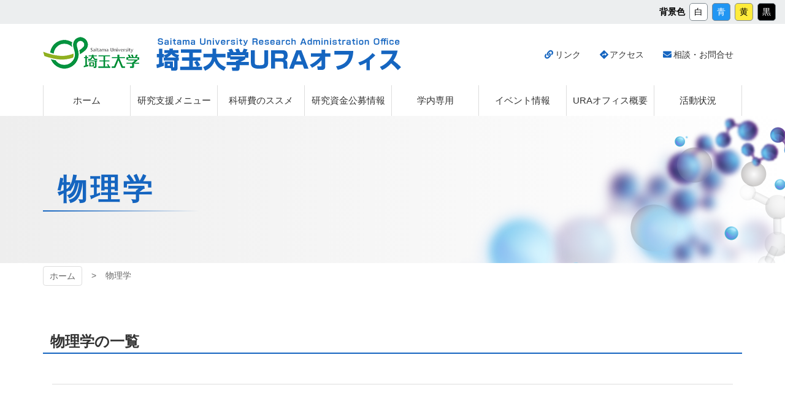

--- FILE ---
content_type: text/css
request_url: https://ura.saitama-u.ac.jp/wp-content/themes/ura/css/pc.css?20191031063443
body_size: 26498
content:
html{font-family:sans-serif;-ms-text-size-adjust:100%;-webkit-text-size-adjust:100%}body{margin:0}article,aside,details,figcaption,figure,footer,header,hgroup,main,menu,nav,section,summary{display:block}audio,canvas,progress,video{display:inline-block;vertical-align:baseline}audio:not([controls]){display:none;height:0}[hidden],template{display:none}a{background-color:transparent}a:active,a:hover{outline:0}abbr[title]{border-bottom:1px dotted}b,strong{font-weight:bold}dfn{font-style:italic}h1{font-size:2em;margin:0.67em 0}mark{background:#ff0;color:#000}small{font-size:80%}sub,sup{font-size:75%;line-height:0;position:relative;vertical-align:baseline}sup{top:-0.5em}sub{bottom:-0.25em}img{border:0}svg:not(:root){overflow:hidden}figure{margin:1em 40px}hr{-webkit-box-sizing:content-box;box-sizing:content-box;height:0}pre{overflow:auto}code,kbd,pre,samp{font-family:monospace, monospace;font-size:1em}button,input,optgroup,select,textarea{color:inherit;font:inherit;margin:0}button{overflow:visible}button,select{text-transform:none}button,html input[type="button"],input[type="reset"],input[type="submit"]{-webkit-appearance:button;cursor:pointer}button[disabled],html input[disabled]{cursor:default}button::-moz-focus-inner,input::-moz-focus-inner{border:0;padding:0}input{line-height:normal}input[type="checkbox"],input[type="radio"]{-webkit-box-sizing:border-box;box-sizing:border-box;padding:0}input[type="number"]::-webkit-inner-spin-button,input[type="number"]::-webkit-outer-spin-button{height:auto}input[type="search"]{-webkit-appearance:textfield;-webkit-box-sizing:content-box;box-sizing:content-box}input[type="search"]::-webkit-search-cancel-button,input[type="search"]::-webkit-search-decoration{-webkit-appearance:none}fieldset{border:1px solid #c0c0c0;margin:0 2px;padding:0.35em 0.625em 0.75em}legend{border:0;padding:0}textarea{overflow:auto}optgroup{font-weight:bold}table{border-collapse:collapse;border-spacing:0}td,th{padding:0}@font-face{font-family:'fontello';src:url("../font/fontello.woff2?3578335") format("woff2"),url("../font/fontello.woff?3578335") format("woff"),url("../font/fontello.ttf?3578335") format("truetype"),url("../font/fontello.svg?3578335#fontello") format("svg");font-weight:normal;font-style:normal}*{-webkit-box-sizing:border-box;box-sizing:border-box}div,ul,dl,dt,dd,h1,h2,h3,h4,h5,h6{margin:0px;padding:0px}h1,h2,h3,h4,h5,h6{margin-bottom:0.5em}ul{list-style:none}img{vertical-align:bottom}html{font-size:62.5%}body{font-size:14px;font-size:1.4rem;line-height:1.5;font-family:"メイリオ", Meiryo, Osaka, "ＭＳ Ｐゴシック", "MS PGothic", sans-serif;margin:0px;padding:0px;color:#333;background-color:#fff}a{color:#1565c0}a:visited{color:#104d92}a:hover{color:#388be9}#preloader{display:none;width:100%;position:fixed;z-index:99999;background:#fff;top:0;left:0}#preloader:before{color:#1565c0;position:absolute;top:50%;left:50%;font-size:60px;font-size:6.0rem;margin:0px auto auto -30px;-webkit-animation:spin 1.5s linear infinite;animation:spin 1.5s linear infinite}#preloader>img{position:absolute;top:50%;left:50%;display:none}@-webkit-keyframes spin{from{-webkit-transform:rotate(0deg);transform:rotate(0deg)}to{-webkit-transform:rotate(360deg);transform:rotate(360deg)}}@keyframes spin{from{-webkit-transform:rotate(0deg);transform:rotate(0deg)}to{-webkit-transform:rotate(360deg);transform:rotate(360deg)}}h1.logo_pc{width:399px;height:54px;display:inline-block;margin-bottom:0;-webkit-transition:all 0.5s ease;transition:all 0.5s ease}h1.logo_pc>a{width:399px;height:54px;display:block;padding-top:54px;overflow:hidden;background:url(../images/common/logo.svg) no-repeat left top;background-size:100% auto;position:relative;-webkit-transition:all 0.5s ease;transition:all 0.5s ease;background:url(../images/common/logo_pc.png) no-repeat left top\9}h1.logo_pc:hover,h1.logo_pc:focus{-webkit-filter:drop-shadow(2px 2px 3px #a6a6a6);filter:drop-shadow(2px 2px 3px #a6a6a6);-webkit-transition:all 0.5s ease;transition:all 0.5s ease}h1.logo_sp{width:100%;max-width:296px;height:auto;max-height:40px;display:inline-block;margin-bottom:0}h1.logo_sp>a{width:100%;height:100%;max-width:296px;max-height:40px;display:block;padding-top:40px;overflow:hidden;background:url(../images/common/logo.svg) no-repeat center;background-size:100% auto;-webkit-transition:all 0.5s ease;transition:all 0.5s ease}h1.logo_sp:hover,h1.logo_sp:focus{-webkit-filter:drop-shadow(2px 2px 3px #a6a6a6);filter:drop-shadow(2px 2px 3px #a6a6a6);-webkit-transition:all 0.5s ease;transition:all 0.5s ease}h1.logo2_sp{width:100%;max-width:221px;height:auto;max-height:30px;display:inline-block;margin-bottom:0}h1.logo2_sp>a{width:100%;height:100%;max-width:221px;max-height:30px;display:block;padding-top:30px;overflow:hidden;background:url(../images/common/logo.svg) no-repeat center;background-size:100% auto;-webkit-transition:all 0.5s ease;transition:all 0.5s ease}h1.logo2_sp:hover,h1.logo2_sp:focus{opacity:0.5;-webkit-transition:all 0.5s ease;transition:all 0.5s ease}th,td{padding:10px;border-left:#ddd solid 1px;border-right:#ddd solid 1px;border-top:#b7b7b7 solid 1px;border-bottom:#b7b7b7 solid 1px}table caption{font-size:18px;font-size:1.8rem;margin-bottom:0.5em;text-align:left}table thead th,table thead td{background:#eee;vertical-align:middle;text-align:center}table tbody th,table tbody td.th{font-weight:bold;background:#f5f5f5;vertical-align:middle}table.table-hover>tbody>tr:hover>th,table.table-hover>tbody>tr:hover>td.th{background:#dcdcdc}table.table-hover>tbody>tr:hover>td{background:#e6e6e6}.table-responsive{display:block;width:100%;min-height:0.01%;overflow-x:auto}table.table-bdr-none th,table.table-bdr-none td{border:none;background:none}table.table-small th,table.table-small td{padding:5px;font-size:12px;font-size:1.2rem}.list-disc{list-style:disc}.list-disc>li{margin-bottom:1em;margin-left:40px;text-indent:0}.list-circle{list-style:circle}.list-circle>li{margin-bottom:1em;margin-left:40px;text-indent:0}.list-square{list-style:square}.list-square>li{margin-bottom:1em;margin-left:40px;text-indent:0}.list-decimal{list-style:decimal}.list-decimal>li{margin-bottom:1em;margin-left:40px;text-indent:0}.list-lower-alpha{list-style:lower-alpha}.list-lower-alpha>li{margin-bottom:1em;margin-left:40px;text-indent:0}.list-upper-alpha{list-style:upper-alpha}.list-upper-alpha>li{margin-bottom:1em;margin-left:40px;text-indent:0}.list-lower-roman{list-style:lower-roman}.list-lower-roman>li{margin-bottom:1em;margin-left:40px;text-indent:0}.list-upper-roman{list-style:upper-roman}.list-upper-roman>li{margin-bottom:1em;margin-left:40px;text-indent:0}.list-bdr-btm>li{margin-bottom:1em;padding-bottom:1em;border-bottom:1px solid #ddd}.list-mb>li{margin-bottom:1em}.list-info{list-style:none;padding:0}.list-info>li{border-bottom:1px solid #ddd;padding:1em;overflow:hidden}.list-info>li>a{text-decoration:none;display:block;color:#333;overflow:hidden;-webkit-transition:all 0.5s ease;transition:all 0.5s ease}.list-info>li>a:hover,.list-info>li>a:focus{color:#1565c0;background:#eee;opacity:0.5;-webkit-transition:all 0.5s ease;transition:all 0.5s ease}.list-info>li>a>p{margin:0}.list-info>li>a>img{float:right;margin-left:1em}.list-info>li>img{float:right;margin-left:1em}.list-info-small .list-info li{margin:0;padding:0}.list-info-small .list-info li h5{font-size:1em}.list-info-small .list-info li a{margin:0.2em 0;padding:0.4em;border-radius:0.3em}.list-info-small .list-info li a h6{margin:0;padding:0;font-weight:normal}.list-info-small .list-info li a h5{margin:0.2em 0 0 0;padding:0;font-weight:bold}.list-info-small .list-info li img{max-width:65px;max-height:65px}.list-qa>dt{padding-left:1.75em;text-indent:-1.75em;margin-bottom:1em;margin-top:1em}.list-qa>dt:first-letter{background:#1565c0;color:#fff;display:inline-block;padding:0 0.25em;line-height:1.5em;margin-right:0.25em;text-align:center;font-weight:bold;border-radius:50%}.list-qa>dt *{text-indent:0}.list-qa>dt:first-child{margin-top:0}.list-qa>dd{padding-left:1.75em;text-indent:-1.75em;margin:0}.list-qa>dd:first-letter{background:#00913c;color:#fff;display:inline-block;padding:0 0.25em;line-height:1.5em;margin-right:0.25em;text-align:center;font-weight:bold;border-radius:50%}.list-qa>dd *{text-indent:0}input,select,textarea{border:1px solid #ddd;padding:0.375em 0.75em;background:#fff;border-radius:0.25em}input:focus,select:focus,textarea:focus{background:#f5f5f5;border-color:#1565c0}input[placeholder],select[placeholder],textarea[placeholder]{color:#595959}[type="text"],[type="search"],[type="tel"],[type="url"],[type="email"],textarea{width:100%}form label{display:inline-block}input,input:hover,input:focus,select,select:hover,select:focus{-webkit-transition:all 0.5s ease;transition:all 0.5s ease}.readonly{border:none}.readonly:focus{background:#fff}.cf7-list-block .wpcf7-list-item{display:block}#header{width:100%;min-width:980px;margin:0px auto 0px auto;position:absolute;z-index:9999}#header>div{position:relative;height:100px;-webkit-transition:all 0.5s ease;transition:all 0.5s ease}#header>div>h1.right{position:absolute;top:23px;right:15px;z-index:10002}#header>div>h1.center{position:absolute;top:23px;left:50%;margin-left:-199.5px;z-index:10002}#header>div>h1.left{position:absolute;top:23px;left:15px}#header.menu-3-fix{top:0;position:fixed;z-index:9999;-webkit-transition:all 0.5s ease;transition:all 0.5s ease}#header.menu-3-fix>div{display:none}#header.menu-3-fix>nav{-webkit-transition:all 0.5s ease;transition:all 0.5s ease}#freespace-1_pc{position:absolute;left:15px;top:50%;-webkit-transform:translateY(-50%);transform:translateY(-50%)}#freespace-2_pc{position:absolute;top:0;left:50%;-webkit-transform:translateX(-50%);transform:translateX(-50%)}#freespace-3_pc{position:absolute;right:15px;top:50%;-webkit-transform:translateY(-50%);transform:translateY(-50%)}#menu-1_pc{position:absolute;left:15px;z-index:10100;bottom:0}#menu-2_pc{position:absolute;right:15px;z-index:10110;top:50%;-webkit-transform:translateY(-50%);transform:translateY(-50%)}#menu-3_pc{position:relative;width:100%;z-index:10090}#menu-4_pc{position:absolute;bottom:0;width:100%;z-index:8000}#menu-5_pc{margin-bottom:1em}#menu-6_pc{margin-bottom:2em}#menu-8_pc{max-height:100%;overflow-y:auto}#menu-5_pc div>ul,#menu-7_pc div>ul,#menu-8_pc div>ul,#free-menu-1 div>ul,#free-menu-2 div>ul{position:relative !important}#menu-5_pc div>ul>li>ul,#menu-7_pc div>ul>li>ul,#menu-8_pc div>ul>li>ul,#free-menu-1 div>ul>li>ul,#free-menu-2 div>ul>li>ul{position:relative !important}#contents-title{width:100%;min-width:980px;overflow:hidden;position:relative;padding-top:150px}#contents-title>div.title{position:absolute;width:100%;min-width:980px;z-index:1000;margin-top:75px;top:50%;-webkit-transform:translateY(-50%);transform:translateY(-50%)}#contents-title>div.title>div>h2{font-size:48px;font-size:4.8rem;white-space:nowrap;margin-left:30px}#contents-title>div.title>div>h3{font-size:18px;font-size:1.8rem;font-weight:normal;white-space:nowrap;margin-left:30px}#contents-title>img{position:relative;left:50%;-webkit-transform:translateX(-50%);transform:translateX(-50%)}#contents-title>img{margin-left:-50% \9}:root #contents-title>img{margin-left:0\0}#pankuzu{width:100%;min-width:980px;height:40px;margin:0px auto 0px auto;overflow:hidden;*zoom:1}#pankuzu ul{margin:5px auto}#pankuzu ul>li{float:left;margin-right:15px;color:#666;line-height:30px;height:30px;display:inline-block}#pankuzu ul>li:not(:first-child):before{content:">";margin-right:15px;display:inline-block}#pankuzu ul>li>a{border:1px solid #ddd;background:#fff;padding:0 10px;color:#666;text-decoration:none;display:inline-block;border-radius:0.3em}#pankuzu ul>li>a:hover{background:#eee}#wrap{min-width:980px}#wrap-head{position:relative}#wrap-contents{margin-bottom:70px;min-width:980px;position:relative}.contents-side{margin-right:300px}.shere-btn-list{margin-top:70px;width:100%;max-width:1170px;margin-right:auto;margin-left:auto;padding-right:15px;padding-left:15px;display:table;table-layout:fixed}.shere-btn-list ul{display:table-row}.shere-btn-list ul>li{display:table-cell;padding:0px 7px}#side{width:240px;position:absolute;right:15px;overflow:hidden;*zoom:1}#side .side-freespace-1,#side .side-freespace-2{margin-bottom:28px}#side .side-bnr ul{text-align:center}#side .side-bnr ul>li{margin-bottom:14px}#side .side-bnr ul>li:last-child{margin-bottom:28px}#side .side-bnr ul>li img{max-width:100%;-webkit-transition:all 0.5s ease;transition:all 0.5s ease}#side .side-bnr ul>li img:hover,#side .side-bnr ul>li img:focus{opacity:0.5;-webkit-transition:all 0.5s ease;transition:all 0.5s ease}#side.side-fix{right:15px !important;left:auto !important}#side-widgets>ul>li{margin-top:28px;margin-bottom:28px}#bottom-widgets>div>ul{margin:42px auto 0 auto;overflow:hidden;*zoom:1}#bottom-widgets>div>ul>li{margin:0 14px 28px 14px;display:inline-block;float:left;width:240px}.bnr-list ul{font-size:0;text-align:left;margin:42px auto 0 auto}.bnr-list ul>li{margin:0 0 14px 14px;vertical-align:top;display:inline-block}.bnr-list ul>li img{-webkit-transition:all 0.5s ease;transition:all 0.5s ease}.bnr-list ul>li img:hover,.bnr-list ul>li img:focus{opacity:0.5;-webkit-transition:all 0.5s ease;transition:all 0.5s ease}#footer{width:100%;min-width:980px;padding-top:21px}#footer .footer-box{display:table;table-layout:fixed}#footer .footer-box>div{display:table-cell;vertical-align:top}#footer .footer-box>div:nth-child(2){padding-left:30px}#copyright>div>h6{font-weight:normal;text-align:right;margin-bottom:0}.calling-tel{text-decoration:underline;color:#1565c0;cursor:pointer}.calling-tel:hover{text-decoration:underline;color:#388be9}.calling-tel-none,.calling-tel-none:hover{color:#333;text-decoration:none;cursor:text}.accordion,.btn-backpage,.btn-panel-close{cursor:pointer}.js-justify{display:inline-block}#colorbox,#cboxOverlay,#cboxWrapper{z-index:99999}.col-same-height,.link-inside,.nolightbox{_zoom:1}.cap-bdrbtm{padding-bottom:0.3em;border-bottom:0.1em solid #ddd}.cap-bdrleft{border-left:0.3em solid #1565c0;padding-left:0.3em}.cap-first{padding-left:1.75em;text-indent:-1.75em}.cap-first:first-letter{background:#1565c0;color:#fff;display:inline-block;padding:0 0.25em;line-height:1.5em;margin-right:0.25em}.cap-first *{text-indent:0}.fst-bg-primary:first-letter{background:#1565c0 !important}.fst-bg-accent:first-letter{background:#00913c !important}.fst-bg-sub:first-letter{background:#f5f5f5 !important}.fst-bg-sub2:first-letter{background:#eee !important}.fst-bg-bodycolor:first-letter{background:#333 !important}.fst-text-bodycolor:first-letter{color:#333 !important}.fst-text-bodybg:first-letter{color:#fff !important}.cap-bdrmid-a,.cap-bdrmid-b{display:-webkit-box;display:-ms-flexbox;display:flex;-webkit-box-align:center;-ms-flex-align:center;align-items:center}.cap-bdrmid-a:before,.cap-bdrmid-b:before{content:"";-webkit-box-flex:1;-ms-flex-positive:1;flex-grow:1;display:block;margin-right:0.5em}.cap-bdrmid-a:after,.cap-bdrmid-b:after{content:"";-webkit-box-flex:1;-ms-flex-positive:1;flex-grow:1;display:block;margin-left:0.5em}.cap-bdrmid-a:before,.cap-bdrmid-a:after{border-top-style:solid;border-top-width:0.1em;border-top-color:inherit}.cap-bdrmid-b:before,.cap-bdrmid-b:after{height:0.1em}.cap-bdrmid-b:before{background-image:-webkit-gradient(linear, left top, right top, from(rgba(255,255,255,0)), to(#333));background-image:linear-gradient(to right, rgba(255,255,255,0), #333)}.cap-bdrmid-b:after{background-image:-webkit-gradient(linear, left top, right top, from(#333), to(rgba(255,255,255,0)));background-image:linear-gradient(to right, #333, rgba(255,255,255,0))}.cap-bdrmid-b.bdr-c-primary:before{background-image:-webkit-gradient(linear, left top, right top, from(rgba(255,255,255,0)), to(#1565c0));background-image:linear-gradient(to right, rgba(255,255,255,0), #1565c0)}.cap-bdrmid-b.bdr-c-primary:after{background-image:-webkit-gradient(linear, left top, right top, from(#1565c0), to(rgba(255,255,255,0)));background-image:linear-gradient(to right, #1565c0, rgba(255,255,255,0))}.cap-bdrmid-b.bdr-c-accent:before{background-image:-webkit-gradient(linear, left top, right top, from(rgba(255,255,255,0)), to(#00913c));background-image:linear-gradient(to right, rgba(255,255,255,0), #00913c)}.cap-bdrmid-b.bdr-c-accent:after{background-image:-webkit-gradient(linear, left top, right top, from(#00913c), to(rgba(255,255,255,0)));background-image:linear-gradient(to right, #00913c, rgba(255,255,255,0))}.cap-bdrmid-b.bdr-c-sub:before{background-image:-webkit-gradient(linear, left top, right top, from(rgba(255,255,255,0)), to(#f5f5f5));background-image:linear-gradient(to right, rgba(255,255,255,0), #f5f5f5)}.cap-bdrmid-b.bdr-c-sub:after{background-image:-webkit-gradient(linear, left top, right top, from(#f5f5f5), to(rgba(255,255,255,0)));background-image:linear-gradient(to right, #f5f5f5, rgba(255,255,255,0))}.cap-bdrmid-b.bdr-c-sub2:before{background-image:-webkit-gradient(linear, left top, right top, from(rgba(255,255,255,0)), to(#eee));background-image:linear-gradient(to right, rgba(255,255,255,0), #eee)}.cap-bdrmid-b.bdr-c-sub2:after{background-image:-webkit-gradient(linear, left top, right top, from(#eee), to(rgba(255,255,255,0)));background-image:linear-gradient(to right, #eee, rgba(255,255,255,0))}.cap-bdrmid-b.bdr-c-default:before{background-image:-webkit-gradient(linear, left top, right top, from(rgba(255,255,255,0)), to(#ddd));background-image:linear-gradient(to right, rgba(255,255,255,0), #ddd)}.cap-bdrmid-b.bdr-c-default:after{background-image:-webkit-gradient(linear, left top, right top, from(#ddd), to(rgba(255,255,255,0)));background-image:linear-gradient(to right, #ddd, rgba(255,255,255,0))}.box-a{padding:1em;border:#ddd solid 1px;overflow:hidden;*zoom:1}.box-b{padding:1em;background:#f5f5f5;overflow:hidden;*zoom:1;border-radius:0.5em}.box-c{padding:1em;background:#eee;overflow:hidden;*zoom:1;border-radius:0.5em}hr{border:none;border-top:solid 1px #ddd;height:1px;color:#fff}.bdr-all{border:solid #ddd 1px}.bdr-top{border-top:solid #ddd 1px}.bdr-bottom{border-bottom:solid #ddd 1px}.bdr-right{border-right:solid #ddd 1px}.bdr-left{border-left:solid #ddd 1px}.bdr-radius{border-radius:0.5em !important}.bdr-radius-0{border-radius:0 !important}.bdr-radius-1{border-radius:1em !important}.bdr-radius-1d5{border-radius:1.5em !important}.bdr-radius-2{border-radius:2em !important}.bdr-radius-50p{border-radius:50% !important}.bdr-c-default{border-color:#ddd !important}.bdr-c-primary{border-color:#1565c0 !important}.bdr-c-accent{border-color:#00913c !important}.bdr-c-sub{border-color:#f5f5f5 !important}.bdr-c-sub2{border-color:#eee !important}.bdr-c-bodybg{border-color:#fff !important}.bdr-c-bodycolor{border-color:#333 !important}.bdr-c-primary-l{border-color:rgba(21,101,192,0.1) !important}.bdr-c-accent-l{border-color:rgba(0,145,60,0.1) !important}.bdr-w-1px{border-width:1px !important}.bdr-w-2px{border-width:2px !important}.bdr-w-3px{border-width:3px !important}.bdr-w-4px{border-width:4px !important}.bdr-w-5px{border-width:5px !important}.bdr-none-a{border:none !important}.bdr-none-t{border-top:none !important}.bdr-none-b{border-bottom:none !important}.bdr-none-r{border-right:none !important}.bdr-none-l{border-left:none !important}.img-fluid{max-width:100%;height:auto}.img-circle{border-radius:50%}.img-rounded{border-radius:0.3em}.img-thumbnail{padding:0.25rem;background-color:#fff;border:1px solid #ddd;border-radius:0.25em;-webkit-transition:all .2s ease-in-out;transition:all .2s ease-in-out;display:inline-block;max-width:100%;height:auto}.hvr-opacity{-webkit-transition:all 0.5s ease;transition:all 0.5s ease}.hvr-opacity:hover,.hvr-opacity:focus{opacity:0.5;-webkit-transition:all 0.5s ease;transition:all 0.5s ease}.hvr-blur{-webkit-transition:all 0.8s ease;transition:all 0.8s ease}.hvr-blur:hover,.hvr-blur:focus{-webkit-filter:blur(3px);filter:blur(3px);-webkit-transition:all 0.8s ease;transition:all 0.8s ease}.hvr-gray{-webkit-transition:all 0.8s ease;transition:all 0.8s ease}.hvr-gray:hover,.hvr-gray:focus{-webkit-filter:grayscale(100%);filter:grayscale(100%);-webkit-transition:all 0.8s ease;transition:all 0.8s ease}.hvr-scale{-webkit-transition:all 0.5s ease;transition:all 0.5s ease}.hvr-scale:hover,.hvr-scale:focus{-webkit-transform:scale(1.2, 1.2);transform:scale(1.2, 1.2);-webkit-transition:all 0.5s ease;transition:all 0.5s ease}.hvr-opacity-re{opacity:0.5;-webkit-transition:all 0.5s ease;transition:all 0.5s ease}.hvr-opacity-re:hover,.hvr-opacity-re:focus{opacity:1;-webkit-transition:all 0.5s ease;transition:all 0.5s ease}.hvr-blur-re{-webkit-filter:blur(3px);filter:blur(3px);-webkit-transition:all 0.8s ease;transition:all 0.8s ease}.hvr-blur-re:hover,.hvr-blur-re:focus{-webkit-filter:blur(0px);filter:blur(0px);-webkit-transition:all 0.8s ease;transition:all 0.8s ease}.hvr-gray-re{-webkit-filter:grayscale(100%);filter:grayscale(100%);-webkit-transition:all 0.8s ease;transition:all 0.8s ease}.hvr-gray-re:hover,.hvr-gray-re:focus{-webkit-filter:grayscale(0%);filter:grayscale(0%);-webkit-transition:all 0.8s ease;transition:all 0.8s ease}.hvr-scale-re{-webkit-transform:scale(1.2, 1.2);transform:scale(1.2, 1.2);-webkit-transition:all 0.5s ease;transition:all 0.5s ease}.hvr-scale-re:hover,.hvr-scale-re:focus{-webkit-transform:scale(1, 1);transform:scale(1, 1);-webkit-transition:all 0.5s ease;transition:all 0.5s ease}.btn-a{font-size:15px;font-size:1.5rem;background:#f5f5f5;color:#333;text-decoration:none;cursor:pointer;padding:0.3em 1em 0.3em 0.5em;border:1px solid #ddd;display:inline-block;-webkit-transition:all 0.5s ease;transition:all 0.5s ease;border-radius:.5em}.btn-a:before{content:"";font-family:"fontello";font-style:normal;font-weight:normal;speak:none;color:#1565c0;display:inline-block;text-decoration:none;margin-right:.2em;text-align:center;font-variant:normal;text-transform:none;line-height:1em;margin-left:.2em;font-size:110%;border:none;color:#1565c0}.btn-a:visited{color:#333}.btn-a:hover,.btn-a:focus{background:#eee;border:1px solid #1565c0;color:#333;-webkit-transition:all 0.5s ease;transition:all 0.5s ease}.btn-a.on{background:#dcdcdc;cursor:default}.btn-a.on:before{border:1px solid #ddd;font-family:"fontello";font-style:normal;font-weight:normal;speak:none;color:#1565c0;display:inline-block;text-decoration:none;margin-right:.2em;text-align:center;font-variant:normal;text-transform:none;line-height:1em;margin-left:.2em;font-size:110%;border:none;color:#00913c}.btn-b{font-size:15px;font-size:1.5rem;color:#333;background:#fff;border:1px solid #ddd;padding:0.3em 1em 0.3em 0.5em;text-decoration:none;cursor:pointer;display:inline-block;-webkit-transition:all 0.5s ease;transition:all 0.5s ease;border-radius:.5em}.btn-b:before{content:"";font-family:"fontello";font-style:normal;font-weight:normal;speak:none;color:#1565c0;display:inline-block;text-decoration:none;margin-right:.2em;text-align:center;font-variant:normal;text-transform:none;line-height:1em;margin-left:.2em;font-size:110%;border:none;color:#00913c}.btn-b:visited{color:#333}.btn-b:hover,.btn-b:focus{background:#eee;color:#333;border:1px solid #00913c;-webkit-transition:all 0.5s ease;transition:all 0.5s ease}.btn-c{font-size:15px;font-size:1.5rem;background:#1565c0;color:#fff;text-decoration:none;cursor:pointer;padding:0.3em 1em 0.3em 0.5em;border:none;display:inline-block;-webkit-transition:all 0.5s ease;transition:all 0.5s ease;border-radius:.5em}.btn-c:before{content:"";font-family:"fontello";font-style:normal;font-weight:normal;speak:none;color:#1565c0;display:inline-block;text-decoration:none;margin-right:.2em;text-align:center;font-variant:normal;text-transform:none;line-height:1em;margin-left:.2em;font-size:110%;border:none;color:#fff}.btn-c:visited{color:#fff}.btn-c:hover,.btn-c:focus{background:#4f98ec;color:#fff;-webkit-transition:all 0.5s ease;transition:all 0.5s ease}.btn-d{font-size:15px;font-size:1.5rem;background-image:-webkit-gradient(linear, left top, left bottom, color-stop(0, #1871d7), color-stop(50%, #1565c0), color-stop(50%, #104d92), to(#1259a9));background-image:linear-gradient(to bottom, #1871d7 0, #1565c0 50%, #104d92 50%, #1259a9 100%);border:#0d417b solid 1px;-webkit-box-shadow:inset 0 1px 0 rgba(255,255,255,0.1),inset 0 -1px 3px rgba(51,51,51,0.1),0 1px 2px rgba(51,51,51,0.15);box-shadow:inset 0 1px 0 rgba(255,255,255,0.1),inset 0 -1px 3px rgba(51,51,51,0.1),0 1px 2px rgba(51,51,51,0.15);color:#fff;text-decoration:none;position:relative;cursor:pointer;padding:0.3em 1em 0.3em 0.5em;display:inline-block;border-radius:.5em}.btn-d:before{content:"";font-family:"fontello";font-style:normal;font-weight:normal;speak:none;color:#1565c0;display:inline-block;text-decoration:none;margin-right:.2em;text-align:center;font-variant:normal;text-transform:none;line-height:1em;margin-left:.2em;font-size:110%;border:none;color:#fff}.btn-d:after{content:"";position:absolute;width:100%;height:100%;z-index:-1;top:0;left:0;border-radius:.5em;-webkit-transition:all 0.5s ease;transition:all 0.5s ease}.btn-d:visited{color:#fff}.btn-d:hover,.btn-d:focus{color:#fff}.btn-d:hover:after,.btn-d:focus:after{-webkit-box-shadow:gray 1px 2px 5px;box-shadow:gray 1px 2px 5px;-webkit-transition:all 0.5s ease;transition:all 0.5s ease}.btn-e{font-size:15px;font-size:1.5rem;background-image:-webkit-gradient(linear, left top, left bottom, color-stop(0, #00ab47), color-stop(50%, #00913c), color-stop(50%, #005e27), to(#007831));background-image:linear-gradient(to bottom, #00ab47 0, #00913c 50%, #005e27 50%, #007831 100%);border:#00451c solid 1px;-webkit-box-shadow:inset 0 1px 0 rgba(255,255,255,0.1),inset 0 -1px 3px rgba(51,51,51,0.1),0 1px 2px rgba(51,51,51,0.15);box-shadow:inset 0 1px 0 rgba(255,255,255,0.1),inset 0 -1px 3px rgba(51,51,51,0.1),0 1px 2px rgba(51,51,51,0.15);color:#fff;text-decoration:none;position:relative;cursor:pointer;padding:0.3em 1em 0.3em 0.5em;display:inline-block;border-radius:.5em}.btn-e:before{content:"";font-family:"fontello";font-style:normal;font-weight:normal;speak:none;color:#1565c0;display:inline-block;text-decoration:none;margin-right:.2em;text-align:center;font-variant:normal;text-transform:none;line-height:1em;margin-left:.2em;font-size:110%;border:none;color:#fff}.btn-e:after{content:"";position:absolute;width:100%;height:100%;z-index:-1;top:0;left:0;border-radius:.5em;-webkit-transition:all 0.5s ease;transition:all 0.5s ease}.btn-e:visited{color:#fff}.btn-e:hover,.btn-e:focus{color:#fff}.btn-e:hover:after,.btn-e:focus:after{-webkit-box-shadow:gray 1px 2px 5px;box-shadow:gray 1px 2px 5px;-webkit-transition:all 0.5s ease;transition:all 0.5s ease}.btn-big{font-size:18px;font-size:1.8rem;display:block;text-align:center}ul.accordion-btn-child{margin-bottom:14px}ul.accordion-btn-child>li{margin-bottom:0}ul.accordion-btn-child>li>a{color:#333;border-right:1px solid #ddd;border-left:1px solid #ddd;border-bottom:1px solid #ddd;margin:0px 10px 0px 10px;background:#f5f5f5;text-decoration:none;padding:5px 10px 5px 10px;display:block}ul.accordion-btn-child>li>a:hover,ul.accordion-btn-child>li>a:focus{background:#eee;color:#1565c0}ul.accordion-btn-child>li>a.on{background:#cfcfcf;color:#00913c}.btn-group{display:table;table-layout:fixed;border-collapse:separate}.btn-group>[class*='btn-']{text-align:center;display:table-cell;float:none;border-top:1px solid #ddd;border-bottom:1px solid #ddd;border-left:1px solid #ddd;border-right:none;border-radius:0}.btn-group>[class*='btn-']:first-child{border-top-left-radius:.5em;border-bottom-left-radius:.5em}.btn-group>[class*='btn-']:last-child{border-right:1px solid #ddd;border-top-right-radius:.5em;border-bottom-right-radius:.5em}.btn-group-vertical{display:inline-block}.btn-group-vertical>[class*='btn-']{display:block;border-top:1px solid #ddd;border-right:1px solid #ddd;border-left:1px solid #ddd;border-bottom:none;border-radius:0}.btn-group-vertical>[class*='btn-']:first-child{border-top-right-radius:.5em;border-top-left-radius:.5em}.btn-group-vertical>[class*='btn-']:last-child{border-bottom:1px solid #ddd;border-bottom-right-radius:.5em;border-bottom-left-radius:.5em}.btn-circle{font-size:15px;font-size:1.5rem;text-align:center;padding:0.3em;line-height:1.4;cursor:pointer;border-radius:50%;display:inline-block;-webkit-transition:all 0.5s ease;transition:all 0.5s ease}.btn-pagetop{display:none;position:fixed;bottom:20px;right:20px;z-index:10011;text-decoration:none;cursor:pointer;width:50px;height:50px;background:#333;background:rgba(51,51,51,0.5);border-radius:10px}.btn-pagetop:before{content:'\f062';font-family:"fontello";font-style:normal;font-weight:normal;display:inline-block;color:#fff;font-size:24px;font-size:2.4rem;margin:0;padding:0;text-align:center;vertical-align:middle;width:50px;height:50px;line-height:50px}ul.widgets>li{border:1px solid #ddd;max-width:240px;overflow:hidden;*zoom:1}ul.widgets>li .widgettitle{font-size:18px;font-size:1.8rem;background:#f5f5f5;padding:3px 5px}ul.widgets>li a{color:#333;text-decoration:none}ul.widgets>li a:hover,ul.widgets>li a:focus{color:#1565c0;text-decoration:underline}ul.widgets>li>ul{list-style:disc}ul.widgets>li>ul>li{margin-bottom:1em;margin-left:2em;text-indent:0}ul.widgets>li select{margin-bottom:1em;margin-left:1em}ul.widgets>li .tagcloud{padding:0 1em 1em 1em}ul.widgets>li .calendar_wrap{padding:1em}ul.widgets>li #wp-calendar{margin:0 auto 0 auto}ul.widgets>li #wp-calendar>caption{font-size:1.5px;font-size:1.5rem}ul.widgets>li #wp-calendar>thead th,ul.widgets>li #wp-calendar tbody td{font-size:12px;font-size:1.2rem;padding:5px !important;text-align:center}ul.widgets>li #wp-calendar a{background:#eee;text-decoration:underline}ul.widgets>li #wp-calendar #next{text-align:right}ul.widgets>li.widget_archive label{margin-left:1em}ul.widgets>li.widget_search>form>div{padding:1em}ul.widgets>li.widget_search>form>div label{display:none}ul.widgets>li.widget_search>form>div input[type="text"]{margin-bottom:0.5em;display:block}ul.widgets>li.widget_search>form>div input[type="submit"]{display:block;text-align:center;width:100%;background:#1565c0;color:#fff;border:none}ul.widgets>li.widget_search>form>div input[type="submit"]:hover{background:#388be9;color:#fff}ul.widgets>li.widget_text{border:none}ul.widgets>li.widget_recent_entries>ul{margin:0 0.8em 0.8em 1.8em}ul.widgets>li.widget_recent_entries>ul>li{font-size:1.3rem;margin:0.6em 0 0 0}.shere-btn a{color:#FFF;text-decoration:none;display:block;padding:0.3em 0.5em;margin:0.3em 0.5em;text-align:center;white-space:nowrap;text-overflow:ellipsis;display:block;overflow:hidden;border-radius:0.25em}.shere-btn a:hover,.shere-btn a:focus{color:#FFF;text-decoration:underline}.shere-btn a.share-twitter{background:#55acee}.shere-btn a.share-twitter:hover,.shere-btn a.share-twitter:focus{background:#9bcef5}.shere-btn a.share-facebook{background:#3b5998}.shere-btn a.share-facebook:hover,.shere-btn a.share-facebook:focus{background:#9bcef5}.shere-btn a.share-pocket{background:#ef3e56}.shere-btn a.share-pocket:hover,.shere-btn a.share-pocket:focus{background:#f58594}.shere-btn a.share-hatebu{background:#00a4de}.shere-btn a.share-hatebu:hover,.shere-btn a.share-hatebu:focus{background:#2cc8ff}.shere-btn a.share-line{background:#00c300}.shere-btn a.share-line:hover,.shere-btn a.share-line:focus{background:#1f1}.shere-btn a.share-mail{background:#1565c0;color:#fff}.shere-btn a.share-mail:hover,.shere-btn a.share-mail:focus{background:#388be9}.wp-pagenavi{padding-top:0.5em;min-height:30px;clear:none;overflow:hidden;*zoom:1}.wp-pagenavi span,.wp-pagenavi a{display:inline-block;float:left}.elementor-editor-active #elementor-inner::before{clear:none}.youtube{width:100%;padding-bottom:56.25%;height:0px;position:relative}.youtube.youtube-4x3{padding-bottom:75%}.youtube iframe{position:absolute;top:0;left:0;width:100% !important;height:100% !important}.tab-box{width:100%}.tab-box>.tab-menu>ul{display:table;table-layout:fixed}.tab-box>.tab-menu>ul>li{display:table-cell}.tab-box>.tab-menu>ul>li>a{font-size:15px;font-size:1.5rem;cursor:pointer;padding:0.5em 1em;display:block;text-align:center;border-top:1px solid #ddd;border-left:1px solid #ddd;border-right:1px solid #ddd;border-top-right-radius:7px;border-top-left-radius:7px;margin-right:7px;color:#666;background:#ccc}.tab-box>.tab-menu>ul>li>a:hover,.tab-box>.tab-menu>ul>li>a:focus{color:#1565c0;background:#eee}.tab-box>.tab-menu>ul>li:last-child>a{margin-right:0}.tab-box>.tab-menu>ul>li.on>a{font-weight:bold;color:#333;background:#fff;position:relative}.tab-box>.tab-menu>ul>li.on>a:before{content:"";width:100%;height:1px;position:absolute;bottom:-1px;z-index:1;left:0;background:inherit}.tab-box>.tab-contents{position:relative}.tab-box>.tab-contents>div{padding:1em;display:none;border:1px solid #ddd}.tab-box-accordion{width:100%}.tab-box-accordion>.tab-menu{display:none}.tab-box-accordion>.tab-contents{border-bottom:1px solid #ddd}.tab-box-accordion>.tab-contents>h5{padding:0.5em 1em;margin-bottom:0;background:#fff;cursor:pointer;position:relative;border-top:1px solid #ddd;border-left:1px solid #ddd;border-right:1px solid #ddd}.tab-box-accordion>.tab-contents>h5>i{position:absolute;right:1em;top:0.5em}.tab-box-accordion>.tab-contents>h5:hover,.tab-box-accordion>.tab-contents>h5:focus{background:#f5f5f5}.tab-box-accordion>.tab-contents>div{padding:0.5em 1em 1em 1em;border-left:1px solid #ddd;border-right:1px solid #ddd;display:none}.tab-box-accordion>.tab-contents>div.open{display:block}.table-sticky>thead>tr>th{position:-webkit-sticky;position:sticky;z-index:2;top:0;left:0}.table-sticky>thead>tr>th:first-of-type{z-index:3}.table-sticky>tbody>tr>th:first-of-type{position:-webkit-sticky;position:sticky;z-index:1;top:0;left:0}.text-left{text-align:left}.text-center{text-align:center}.text-right{text-align:right}.text-justify{text-align:justify;text-justify:inter-character;text-align-last:justify}.text-justify.dist,.text-justify .dist{text-justify:distribute}.text-size-s{font-size:12px;font-size:1.2rem}.text-size-b{font-size:16px;font-size:1.6rem}.text-bold{font-weight:bold}.text-normal{font-weight:normal;font-style:normal;text-decoration:none}.text-minchou{font-family:"游明朝", YuMincho, "ヒラギノ明朝 ProN W3", "Hiragino Mincho ProN","HG明朝E","ＭＳ Ｐ明朝","ＭＳ 明朝",serif}.text-indent-0{text-indent:0}.text-indent-1{text-indent:1em}.text-kome{margin-left:1em;text-indent:-1em}.text-kome *{text-indent:0}.text-kome-icon{padding-left:1.4em;text-indent:-1.4em}.text-kome-icon *{text-indent:0}.text-encircle{padding:0.3em 0.5em;display:inline-block;border-radius:0.3em}.text-ellipsis{white-space:nowrap;text-overflow:ellipsis;display:block;overflow:hidden}.text-link-bodycolor{color:#333;text-decoration:none}.text-link-bodycolor a{color:#333;text-decoration:none}.text-link-bodycolor a:visited{color:#333;text-decoration:none}.text-link-bodycolor a:hover,.text-link-bodycolor a:focus{color:#1565c0;text-decoration:underline}a.text-link-bodycolor{color:#333;text-decoration:none}a.text-link-bodycolor:visited{color:#333;text-decoration:none}a.text-link-bodycolor:hover,a.text-link-bodycolor:focus{color:#1565c0;text-decoration:underline}.text-nowrap{white-space:nowrap}.va-t{vertical-align:top !important}.va-b{vertical-align:bottom !important}.va-m{vertical-align:middle !important}.lh-1{line-height:1}.lh-1d2{line-height:1.2}.lh-1d5{line-height:1.5}.lh-1d8{line-height:1.8}.lh-2{line-height:2}.lh-2d5{line-height:2.5}.lh-3{line-height:3}.ls--02em{letter-spacing:-0.2em}.ls--01em{letter-spacing:-0.1em}.ls-0{letter-spacing:0}.ls-01em{letter-spacing:0.1em}.ls-02em{letter-spacing:0.2em}.ls-03em{letter-spacing:0.3em}.ls-04em{letter-spacing:0.4em}.ls-05em{letter-spacing:0.5em}.ls-06em{letter-spacing:0.6em}.ls-07em{letter-spacing:0.7em}.ls-08em{letter-spacing:0.8em}.ls-09em{letter-spacing:0.9em}.ls-1em{letter-spacing:1em}.ls-1d1em{letter-spacing:1.1em}.ls-1d2em{letter-spacing:1.2em}.ls-1d3em{letter-spacing:1.3em}.ls-1d4em{letter-spacing:1.4em}.ls-1d5em{letter-spacing:1.5em}.ls-normal{letter-spacing:normal}.flex-jc-sb{display:-webkit-box;display:-ms-flexbox;display:flex;-webkit-box-pack:justify;-ms-flex-pack:justify;justify-content:space-between}.flex-jc-sa{display:-webkit-box;display:-ms-flexbox;display:flex;-ms-flex-pack:distribute;justify-content:space-around}.fuchidori-primary{text-shadow:#1565c0 2px 0px,#1565c0 -2px 0px,#1565c0 0px -2px,#1565c0 0px 2px,#1565c0 2px 2px,#1565c0 -2px 2px,#1565c0 2px -2px,#1565c0 -2px -2px,#1565c0 1px 2px,#1565c0 -1px 2px,#1565c0 1px -2px,#1565c0 -1px -2px,#1565c0 2px 1px,#1565c0 -2px 1px,#1565c0 2px -1px,#1565c0 -2px -1px}.fuchidori-accent{text-shadow:#00913c 2px 0px,#00913c -2px 0px,#00913c 0px -2px,#00913c 0px 2px,#00913c 2px 2px,#00913c -2px 2px,#00913c 2px -2px,#00913c -2px -2px,#00913c 1px 2px,#00913c -1px 2px,#00913c 1px -2px,#00913c -1px -2px,#00913c 2px 1px,#00913c -2px 1px,#00913c 2px -1px,#00913c -2px -1px}.fuchidori-white{text-shadow:#FFF 2px 0px,#FFF -2px 0px,#FFF 0px -2px,#FFF 0px 2px,#FFF 2px 2px,#FFF -2px 2px,#FFF 2px -2px,#FFF -2px -2px,#FFF 1px 2px,#FFF -1px 2px,#FFF 1px -2px,#FFF -1px -2px,#FFF 2px 1px,#FFF -2px 1px,#FFF 2px -1px,#FFF -2px -1px}.fuchidori-white-l{text-shadow:rgba(255,255,255,0.8) 2px 0px,rgba(255,255,255,0.8) -2px 0px,rgba(255,255,255,0.8) 0px -2px,rgba(255,255,255,0.8) 0px 2px,rgba(255,255,255,0.8) 2px 2px,rgba(255,255,255,0.8) -2px 2px,rgba(255,255,255,0.8) 2px -2px,rgba(255,255,255,0.8) -2px -2px,rgba(255,255,255,0.8) 1px 2px,rgba(255,255,255,0.8) -1px 2px,rgba(255,255,255,0.8) 1px -2px,rgba(255,255,255,0.8) -1px -2px,rgba(255,255,255,0.8) 2px 1px,rgba(255,255,255,0.8) -2px 1px,rgba(255,255,255,0.8) 2px -1px,rgba(255,255,255,0.8) -2px -1px}.trans-middle{position:relative;top:50%;-webkit-transform:translateY(-50%);transform:translateY(-50%)}.trans-center{position:relative;left:50%;-webkit-transform:translateX(-50%);transform:translateX(-50%)}.trans-middle-center{display:inline-block;position:relative;top:50%;left:50%;-webkit-transform:translate(-50%, -50%);transform:translate(-50%, -50%)}#normalize-post blockquote,.normalize-post blockquote{margin:1em 2em}#normalize-post ul,.normalize-post ul{list-style:disc;padding-left:40px;margin-top:1em;margin-bottom:1em}#normalize-post .list-info,#normalize-post .metaslider ul,#normalize-post #free-menu-1 ul,#normalize-post #free-menu-2 ul,.normalize-post .list-info,.normalize-post .metaslider ul,.normalize-post #free-menu-1 ul,.normalize-post #free-menu-2 ul{list-style:none;padding-left:0;margin-top:auto;margin-bottom:auto}#normalize-post img[class*="wp-image-"],#normalize-post img[class*="attachment-"],.normalize-post img[class*="wp-image-"],.normalize-post img[class*="attachment-"]{max-width:100%;height:auto}.gallerylist a img{-webkit-transition:all 0.5s ease;transition:all 0.5s ease}.gallerylist a img:hover,.gallerylist a img:focus{opacity:0.6;-webkit-transition:all 0.5s ease;transition:all 0.5s ease}.gallery-item img{padding:0.25rem;line-height:1.5;background-color:#fff;border:1px solid #ddd !important;border-radius:0.25em;display:inline-block;max-width:100%;height:auto}.gallery>br{clear:none !important}.elementor-editor-active .elementor-inner::before{clear:none !important}img.alignleft,img.alignright,img.aligncenter,img.alignnone{max-width:100%;height:auto;margin-bottom:1em;-webkit-transition:all 0.5s ease;transition:all 0.5s ease}img.alignleft:hover,img.alignleft:focus,img.alignright:hover,img.alignright:focus,img.aligncenter:hover,img.aligncenter:focus,img.alignnone:hover,img.alignnone:focus{opacity:0.6;-webkit-transition:all 0.5s ease;transition:all 0.5s ease}img.aligncenter{display:block;margin-right:auto;margin-left:auto}.w-1em{width:1em}.w-2em{width:2em}.w-3em{width:3em}.w-4em{width:4em}.w-5em{width:5em}.w-6em{width:6em}.w-7em{width:7em}.w-8em{width:8em}.w-9em{width:9em}.w-10em{width:10em}.w-11em{width:11em}.w-12em{width:12em}.w-auto{width:auto}.w-min-1em{min-width:1em}.w-min-2em{min-width:2em}.w-min-3em{min-width:3em}.w-min-4em{min-width:4em}.w-min-5em{min-width:5em}.w-min-6em{min-width:6em}.w-min-7em{min-width:7em}.w-min-8em{min-width:8em}.w-min-9em{min-width:9em}.w-min-10em{min-width:10em}.w-min-11em{min-width:11em}.w-min-12em{min-width:12em}.w-min-auto{min-width:auto}.w-max-1em{max-width:1em}.w-max-2em{max-width:2em}.w-max-3em{max-width:3em}.w-max-4em{max-width:4em}.w-max-5em{max-width:5em}.w-max-6em{max-width:6em}.w-max-7em{max-width:7em}.w-max-8em{max-width:8em}.w-max-9em{max-width:9em}.w-max-10em{max-width:10em}.w-max-11em{max-width:11em}.w-max-12em{max-width:12em}.w-max-auto{max-width:auto}.w-10p{width:10%}.w-20p{width:20%}.w-30p{width:30%}.w-40p{width:40%}.w-50p{width:50%}.w-60p{width:60%}.w-70p{width:70%}.w-80p{width:80%}.w-90p{width:90%}.w-100p{width:100%}.w-150p{width:150%}.w-200p{width:200%}.w-250p{width:250%}.w-300p{width:300%}.w-10vw{width:10vw}.w-20vw{width:20vw}.w-30vw{width:30vw}.w-40vw{width:40vw}.w-50vw{width:50vw}.w-60vw{width:60vw}.w-70vw{width:70vw}.w-80vw{width:80vw}.w-90vw{width:90vw}.w-100vw{width:100vw}.w-initial{width:initial !important;max-width:initial !important}.h-1{height:1.5em}.h-2{height:3em}.h-3{height:4.5em}.h-4{height:6em}.h-5{height:7.5em}.h-6{height:9em}.h-7{height:10.5em}.h-8{height:12em}.h-9{height:13.5em}.h-10{height:15em}.h-11{height:16.5em}.h-12{height:18em}.h-auto{height:auto}.h-min-1{min-height:1.5em}.h-min-2{min-height:3em}.h-min-3{min-height:4.5em}.h-min-4{min-height:6em}.h-min-5{min-height:7.5em}.h-min-6{min-height:9em}.h-min-7{min-height:10.5em}.h-min-8{min-height:12em}.h-min-9{min-height:13.5em}.h-min-10{min-height:15em}.h-min-11{min-height:16.5em}.h-min-12{min-height:18em}.h-min-auto{min-height:auto}.h-max-1{max-height:1.5em}.h-max-2{max-height:3em}.h-max-3{max-height:4.5em}.h-max-4{max-height:6em}.h-max-5{max-height:7.5em}.h-max-6{max-height:9em}.h-max-7{max-height:10.5em}.h-max-8{max-height:12em}.h-max-9{max-height:13.5em}.h-max-10{max-height:15em}.h-max-11{max-height:16.5em}.h-max-12{max-height:18em}.h-max-auto{max-height:auto}.h-100p{height:100%}.h-10vh{height:10vh}.h-20vh{height:20vh}.h-30vh{height:30vh}.h-40vh{height:40vh}.h-50vh{height:50vh}.h-60vh{height:60vh}.h-70vh{height:70vh}.h-80vh{height:80vh}.h-90vh{height:90vh}.h-100vh{height:100vh}.bg-black{background-color:#000 !important;color:#FFF}.bg-white{background-color:#FFF !important;color:#000}.bg-red{background-color:#f44336 !important;color:#FFF}.bg-red-l{background-color:#ffcdd2 !important}.bg-pink{background-color:#E91E63 !important;color:#FFF}.bg-pink-l{background-color:#F8BBD0 !important}.bg-purple{background-color:#9C27B0 !important;color:#FFF}.bg-purple-l{background-color:#E1BEE7 !important}.bg-indigo{background-color:#3F51B5 !important;color:#FFF}.bg-indigo-l{background-color:#C5CAE9 !important}.bg-blue{background-color:#2196F3 !important;color:#FFF}.bg-blue-l{background-color:#BBDEFB !important}.bg-green{background-color:#4CAF50 !important;color:#FFF}.bg-green-l{background-color:#C8E6C9 !important}.bg-yellow{background-color:#FFEB3B !important;color:#000}.bg-yellow-l{background-color:#FFF9C4 !important}.bg-orange{background-color:#FF9800 !important;color:#FFF}.bg-orange-l{background-color:#FFE0B2 !important}.bg-brown{background-color:#795548 !important;color:#FFF}.bg-brown-l{background-color:#D7CCC8 !important}.bg-gray{background-color:#9E9E9E !important;color:#FFF}.bg-gray-l{background-color:#F5F5F5 !important}.bg-primary{background-color:#1565c0 !important}.bg-accent{background-color:#00913c !important}.bg-sub{background-color:#f5f5f5 !important}.bg-sub2{background-color:#eee !important}.bg-bodybg{background-color:#fff !important}.bg-bodycolor{background-color:#333 !important}.bg-primary-l{background-color:rgba(21,101,192,0.1) !important}.bg-accent-l{background-color:rgba(0,145,60,0.1) !important}.bg-twitter{background-color:#55acee !important}.bg-facebook{background-color:#3b5998 !important}.bg-pocket{background-color:#ef3e56 !important}.bg-hatebu{background-color:#00a4de !important}.bg-line{background-color:#00c300 !important}.bg-instagram{background-color:#4C4C4C !important}.bg-freedial{background-color:#00a73c !important}.bg-freecall{background-color:#0e0d6a !important}.text-primary{color:#1565c0 !important}.text-accent{color:#00913c !important}.text-sub{color:#f5f5f5 !important}.text-sub2{color:#eee !important}.text-bodycolor{color:#333 !important}.text-bodybg{color:#fff !important}.text-black{color:#000 !important}.text-white{color:#FFF !important}.text-red{color:#f44336 !important}.text-pink{color:#E91E63 !important}.text-purple{color:#9C27B0 !important}.text-indigo{color:#3F51B5 !important}.text-blue{color:#2196F3 !important}.text-green{color:#4CAF50 !important}.text-yellow{color:#FFEB3B !important}.text-orange{color:#FF9800 !important}.text-brown{color:#795548 !important}.text-gray{color:#9E9E9E !important}.text-twitter{color:#55acee !important}.text-facebook{color:#3b5998 !important}.text-pocket{color:#ef3e56 !important}.text-hatebu{color:#00a4de !important}.text-line{color:#00c300 !important}.text-instagram{color:#4C4C4C !important}.text-freedial{color:#00a73c !important}.text-freecall{color:#0e0d6a !important}.m-a-0{margin:0 !important}.m-a-05{margin:7px !important}.m-a-1{margin:14px !important}.m-a-2{margin:28px !important}.m-a-3{margin:42px !important}.m-a-4{margin:56px !important}.m-a-5{margin:70px !important}.m-a-auto{margin:auto !important}.m-t-0{margin-top:0 !important}.m-t-05{margin-top:7px !important}.m-t-1{margin-top:14px !important}.m-t-2{margin-top:28px !important}.m-t-3{margin-top:42px !important}.m-t-4{margin-top:56px !important}.m-t-5{margin-top:70px !important}.m-t-auto{margin-top:auto !important}.m-r-0{margin-right:0 !important}.m-r-05{margin-right:7px !important}.m-r-1{margin-right:14px !important}.m-r-2{margin-right:28px !important}.m-r-3{margin-right:42px !important}.m-r-4{margin-right:56px !important}.m-r-5{margin-right:70px !important}.m-r-auto{margin-right:auto !important}.m-b-0{margin-bottom:0 !important}.m-b-05{margin-bottom:7px !important}.m-b-1{margin-bottom:14px !important}.m-b-2{margin-bottom:28px !important}.m-b-3{margin-bottom:42px !important}.m-b-4{margin-bottom:56px !important}.m-b-5{margin-bottom:70px !important}.m-b-auto{margin-bottom:auto !important}.m-l-0{margin-left:0 !important}.m-l-05{margin-left:7px !important}.m-l-1{margin-left:14px !important}.m-l-2{margin-left:28px !important}.m-l-3{margin-left:42px !important}.m-l-4{margin-left:56px !important}.m-l-5{margin-left:70px !important}.m-l-auto{margin-left:auto !important}.m-x-0{margin-right:0 !important;margin-left:0 !important}.m-x-05{margin-right:7px !important;margin-left:7px !important}.m-x-1{margin-right:14px !important;margin-left:14px !important}.m-x-2{margin-right:28px !important;margin-left:28px !important}.m-x-3{margin-right:42px !important;margin-left:42px !important}.m-x-4{margin-right:56px !important;margin-left:56px !important}.m-x-5{margin-right:70px !important;margin-left:70px !important}.m-x-auto{margin-right:auto !important;margin-left:auto !important}.m-y-0{margin-top:0 !important;margin-bottom:0 !important}.m-y-05{margin-top:7px !important;margin-bottom:7px !important}.m-y-1{margin-top:14px !important;margin-bottom:14px !important}.m-y-2{margin-top:28px !important;margin-bottom:28px !important}.m-y-3{margin-top:42px !important;margin-bottom:42px !important}.m-y-4{margin-top:56px !important;margin-bottom:56px !important}.m-y-5{margin-top:70px !important;margin-bottom:70px !important}.m-y-auto{margin-top:auto !important;margin-bottom:auto !important}.p-a-0{padding:0 !important}.p-a-05{padding:7px !important}.p-a-1{padding:14px !important}.p-a-2{padding:28px !important}.p-a-3{padding:42px !important}.p-a-4{padding:56px !important}.p-a-5{padding:70px !important}.p-a-auto{padding:auto !important}.p-t-0{padding-top:0 !important}.p-t-05{padding-top:7px !important}.p-t-1{padding-top:14px !important}.p-t-2{padding-top:28px !important}.p-t-3{padding-top:42px !important}.p-t-4{padding-top:56px !important}.p-t-5{padding-top:70px !important}.p-t-auto{padding-top:auto !important}.p-r-0{padding-right:0 !important}.p-r-05{padding-right:7px !important}.p-r-1{padding-right:14px !important}.p-r-2{padding-right:28px !important}.p-r-3{padding-right:42px !important}.p-r-4{padding-right:56px !important}.p-r-5{padding-right:70px !important}.p-r-auto{padding-right:auto !important}.p-b-0{padding-bottom:0 !important}.p-b-05{padding-bottom:7px !important}.p-b-1{padding-bottom:14px !important}.p-b-2{padding-bottom:28px !important}.p-b-3{padding-bottom:42px !important}.p-b-4{padding-bottom:56px !important}.p-b-5{padding-bottom:70px !important}.p-b-auto{padding-bottom:auto !important}.p-l-0{padding-left:0px !important}.p-l-05{padding-left:7px !important}.p-l-1{padding-left:14px !important}.p-l-2{padding-left:28px !important}.p-l-3{padding-left:42px !important}.p-l-4{padding-left:56px !important}.p-l-5{padding-left:70px !important}.p-l-auto{padding-left:auto !important}.p-x-0{padding-right:0 !important;padding-left:0 !important}.p-x-05{padding-right:7px !important;padding-left:7px !important}.p-x-1{padding-right:14px !important;padding-left:14px !important}.p-x-2{padding-right:28px !important;padding-left:28px !important}.p-x-3{padding-right:42px !important;padding-left:42px !important}.p-x-4{padding-right:56px !important;padding-left:56px !important}.p-x-5{padding-right:70px !important;padding-left:70px !important}.p-x-auto{padding-right:auto !important;padding-left:auto !important}.p-y-0{padding-top:0 !important;padding-bottom:0 !important}.p-y-05{padding-top:7px !important;padding-bottom:7px !important}.p-y-1{padding-top:14px !important;padding-bottom:14px !important}.p-y-2{padding-top:28px !important;padding-bottom:28px !important}.p-y-3{padding-top:42px !important;padding-bottom:42px !important}.p-y-4{padding-top:56px !important;padding-bottom:56px !important}.p-y-5{padding-top:70px !important;padding-bottom:70px !important}.p-y-auto{padding-top:auto !important;padding-bottom:auto !important}.f-l{float:left;display:inline-block;overflow:hidden;*zoom:1}.f-r{float:right;display:inline-block;overflow:hidden;*zoom:1}.clear-b{clear:both}.clear-l{clear:left}.clear-r{clear:right}.cf:before,.cf:after{content:"";display:table}.cf:after{clear:both}.cf{*zoom:1}.dsp-b{display:block !important}.dsp-i{display:inline !important}.dsp-ib{display:inline-block !important}.dsp-t{display:table !important}.dsp-tw{display:table-row !important}.dsp-tc{display:table-cell !important}.hidden{display:none !important}.hidden-before::before{display:none !important}.hidden-after::after{display:none !important}.ovf-h{overflow:hidden !important;*zoom:1}.ovf-a{overflow:auto !important}.ovf-s{overflow:scroll !important}.ovf-v{overflow:visible !important}#cboxLoadedContent img{max-width:none !important}#close-area,.btn-panel-close,.mode-to-pc{display:none !important}#uachange-header{background:#000;position:relative;margin:0px auto 0px auto;width:100%;min-width:980px;padding-top:28px;padding-bottom:28px;text-align:center}#uachange-header a{font-size:36px;font-size:3.6rem;width:920px;white-space:nowrap;padding:14px;display:inline-block}@media screen and (min-width: 980px){#uachange-header{display:none}}.box-section{margin:70px auto 0 auto}.img-right{float:right;margin:0 0 1.5em 1.5em;width:auto;height:auto}.img-left{float:left;margin:0 1.5em 1.5em 0;width:auto;height:auto}.table-box{border-collapse:collapse;display:table;table-layout:auto}.table-box>dl{width:100%;display:table-row}.table-box>dl>dt{font-weight:bold;vertical-align:middle;display:table-cell;border-right:#ddd solid 1px;border-left:#ddd solid 1px;border-top:#b7b7b7 solid 1px;border-bottom:#b7b7b7 solid 1px;padding:10px;background:#f5f5f5;*float:left;*display:inline;*margin:0;*zoom:1}.table-box>dl>dd{display:table-cell;border-right:#ddd solid 1px;border-left:#ddd solid 1px;border-top:#b7b7b7 solid 1px;border-bottom:#b7b7b7 solid 1px;padding:10px;*float:left;*display:inline;*margin:0;*zoom:1}.table-box.table-hover>dl:hover>dt{background:#dcdcdc}.table-box.table-hover>dl:hover>dd{background:#e6e6e6}.table-sticky_pc>thead>tr>th{position:-webkit-sticky;position:sticky;z-index:2;top:0;left:0}.table-sticky_pc>thead>tr>th:first-of-type{z-index:3}.table-sticky_pc>tbody>tr>th:first-of-type{position:-webkit-sticky;position:sticky;z-index:1;top:0;left:0}.anchor{font-size:0;display:block;padding-top:50px;margin-top:-50px}.google-maps{position:relative;padding-bottom:75%;height:0;overflow:hidden}.google-maps iframe{position:absolute;top:0;left:0;width:100% !important;height:100% !important}.google-maps .mapp-layout{position:absolute;top:0;left:0;width:100% !important;height:100% !important;border:none !important;margin:0 !important}h1,.h1,.h1_pc{font-size:36px;font-size:3.6rem}h2,.h2,.h2_pc{font-size:30px;font-size:3rem}h3,.h3,.h3_pc{font-size:24px;font-size:2.4rem}h4,.h4,.h4_pc{font-size:18px;font-size:1.8rem}h5,.h5,.h5_pc{font-size:16px;font-size:1.6rem}h6,.h6,.h6_pc{font-size:14px;font-size:site-txt-size/10rem}.text-left_pc{text-align:left}.text-center_pc{text-align:center}.text-right_pc{text-align:right}.text-nowrap_pc{white-space:nowrap}.text-ellipsis_pc{white-space:nowrap;text-overflow:ellipsis;display:block;overflow:hidden}.flex-jc-sb_pc{display:-webkit-box;display:-ms-flexbox;display:flex;-webkit-box-pack:justify;-ms-flex-pack:justify;justify-content:space-between}.flex-jc-sa_pc{display:-webkit-box;display:-ms-flexbox;display:flex;-ms-flex-pack:distribute;justify-content:space-around}.trans-middle_pc{position:relative;top:50%;-webkit-transform:translateY(-50%);transform:translateY(-50%)}.trans-center_pc{position:relative;left:50%;-webkit-transform:translateX(-50%);transform:translateX(-50%)}.trans-middle-center_pc{display:inline-block;position:relative;top:50%;left:50%;-webkit-transform:translate(-50%, -50%);transform:translate(-50%, -50%)}img.alignleft{float:left;margin-right:2em}img.alignright{float:right;margin-left:2em}.gallerylist>div{margin-bottom:28px}.container{max-width:1170px;margin-right:auto;margin-left:auto;padding-right:15px;padding-left:15px}.container-fluid{margin-right:auto;margin-left:auto;padding-right:15px;padding-left:15px}.grid-pd-minus{margin-left:-15px;margin-right:-15px}.rows-1,.rows-2,.rows-3,.rows-4,.rows-5,.rows-6,.rows-7,.rows-8,.rows-9,.rows-10{margin-left:-15px;margin-right:-15px;font-size:0;overflow:hidden;*zoom:1}.rows-1>li,.rows-1>div,.rows-1>[class^="col-"],.rows-1>[class*=" col-"],.rows-2>li,.rows-2>div,.rows-2>[class^="col-"],.rows-2>[class*=" col-"],.rows-3>li,.rows-3>div,.rows-3>[class^="col-"],.rows-3>[class*=" col-"],.rows-4>li,.rows-4>div,.rows-4>[class^="col-"],.rows-4>[class*=" col-"],.rows-5>li,.rows-5>div,.rows-5>[class^="col-"],.rows-5>[class*=" col-"],.rows-6>li,.rows-6>div,.rows-6>[class^="col-"],.rows-6>[class*=" col-"],.rows-7>li,.rows-7>div,.rows-7>[class^="col-"],.rows-7>[class*=" col-"],.rows-8>li,.rows-8>div,.rows-8>[class^="col-"],.rows-8>[class*=" col-"],.rows-9>li,.rows-9>div,.rows-9>[class^="col-"],.rows-9>[class*=" col-"],.rows-10>li,.rows-10>div,.rows-10>[class^="col-"],.rows-10>[class*=" col-"]{padding-left:15px;padding-right:15px;vertical-align:top;display:inline-block;font-size:14px;font-size:1.4rem}.rows-10>li,.rows-10>div,.rows-10>.col-1{width:9.99%}.rows-9>li,.rows-9>div,.rows-9>.col-1{width:11.11%}.rows-8>li,.rows-8>div,.rows-8>.col-1{width:12.5%}.rows-7>li,.rows-7>div,.rows-7>.col-1{width:14.28%}.rows-6>li,.rows-6>div,.rows-6>.col-1{width:16.66%}.rows-5>li,.rows-5>div,.rows-5>.col-1,.rows-10>.col-2{width:19.99%}.rows-9>.col-2{width:22.22%}.rows-4>li,.rows-4>div,.rows-4>.col-1,.rows-8>.col-2{width:24.99%}.rows-7>.col-2{width:28.57%}.rows-10>.col-3{width:29.99%}.rows-3>li,.rows-3>div,.rows-3>.col-1,.rows-6>.col-2,.rows-9>.col-3{width:33.33%}.rows-8>.col-3{width:37.5%}.rows-5>.col-2,.rows-10>.col-4{width:39.99%}.rows-7>.col-3{width:42.85%}.rows-9>.col-4{width:44.44%}.rows-2>li,.rows-2>div,.rows-2>.col-1,.rows-4>.col-2,.rows-6>.col-3,.rows-8>.col-4,.rows-10>.col-5{width:49.99%}.rows-9>.col-5{width:55.55%}.rows-7>.col-4{width:57.14%}.rows-5>.col-3,.rows-10>.col-6{width:59.99%}.rows-8>.col-5{width:62.5%}.rows-3>.col-2,.rows-6>.col-4,.rows-9>.col-6{width:66.66%}.rows-10>.col-7{width:69.99%}.rows-7>.col-5{width:71.42%}.rows-4>.col-3,.rows-8>.col-6{width:74.99%}.rows-9>.col-7{width:77.77%}.rows-5>.col-4,.rows-10>.col-8{width:79.99%}.rows-6>.col-5{width:83.33%}.rows-7>.col-6{width:85.71%}.rows-8>.col-7{width:87.5%}.rows-9>.col-8{width:88.88%}.rows-10>.col-9{width:89.99%}.rows-1>li,.rows-1>div,.rows-1>.col-1,.rows-2>.col-2,.rows-3>.col-3,.rows-4>.col-4,.rows-5>.col-5,.rows-6>.col-6,.rows-7>.col-7,.rows-8>.col-8,.rows-9>.col-9,.rows-10>.col-10{width:100%}.w-1em_pc{width:1em !important}.w-2em_pc{width:2em !important}.w-3em_pc{width:3em !important}.w-4em_pc{width:4em !important}.w-5em_pc{width:5em !important}.w-6em_pc{width:6em !important}.w-7em_pc{width:7em !important}.w-8em_pc{width:8em !important}.w-9em_pc{width:9em !important}.w-10em_pc{width:10em !important}.w-11em_pc{width:11em !important}.w-12em_pc{width:12em !important}.w-10p_pc{width:10% !important}.w-20p_pc{width:20% !important}.w-30p_pc{width:30% !important}.w-40p_pc{width:40% !important}.w-50p_pc{width:50% !important}.w-60p_pc{width:60% !important}.w-70p_pc{width:70% !important}.w-80p_pc{width:80% !important}.w-90p_pc{width:90% !important}.w-100p_pc{width:100% !important}.w-150p_pc{width:150% !important}.w-200p_pc{width:200% !important}.w-250p_pc{width:250% !important}.w-300p_pc{width:300% !important}.w-10vw_pc{width:10vw !important}.w-20vw_pc{width:20vw !important}.w-30vw_pc{width:30vw !important}.w-40vw_pc{width:40vw !important}.w-50vw_pc{width:50vw !important}.w-60vw_pc{width:60vw !important}.w-70vw_pc{width:70vw !important}.w-80vw_pc{width:80vw !important}.w-90vw_pc{width:90vw !important}.w-100vw_pc{width:100vw !important}.w-min_pc{min-width:980px !important}.w-max_pc{max-width:1200px !important}.w-auto_pc{width:auto !important}.h-1_pc{height:1.5em !important}.h-2_pc{height:3em !important}.h-3_pc{height:4.5em !important}.h-4_pc{height:6em !important}.h-5_pc{height:7.5em !important}.h-6_pc{height:9em !important}.h-7_pc{height:10.5em !important}.h-8_pc{height:12em !important}.h-9_pc{height:13.5em !important}.h-10_pc{height:15em !important}.h-11_pc{height:16.5em !important}.h-12_pc{height:18em !important}.h-auto_pc{height:auto !important}.h-100p_pc{height:100% !important}.h-10vh_pc{height:10vh !important}.h-20vh_pc{height:20vh !important}.h-30vh_pc{height:30vh !important}.h-40vh_pc{height:40vh !important}.h-50vh_pc{height:50vh !important}.h-60vh_pc{height:60vh !important}.h-70vh_pc{height:70vh !important}.h-80vh_pc{height:80vh !important}.h-90vh_pc{height:90vh !important}.h-100vh_pc{height:100vh !important}.m-a-0_pc{margin:0 !important}.m-a-05_pc{margin:7px !important}.m-a-1_pc{margin:14px !important}.m-a-2_pc{margin:28px !important}.m-a-3_pc{margin:42px !important}.m-a-4_pc{margin:56px !important}.m-a-5_pc{margin:70px !important}.m-a-auto_pc{margin:auto !important}.m-t-0_pc{margin-top:0 !important}.m-t-05_pc{margin-top:7px !important}.m-t-1_pc{margin-top:14px !important}.m-t-2_pc{margin-top:28px !important}.m-t-3_pc{margin-top:42px !important}.m-t-4_pc{margin-top:56px !important}.m-t-5_pc{margin-top:70px !important}.m-t-auto_pc{margin-top:auto !important}.m-r-0_pc{margin-right:0 !important}.m-r-05_pc{margin-right:7px !important}.m-r-1_pc{margin-right:14px !important}.m-r-2_pc{margin-right:28px !important}.m-r-3_pc{margin-right:42px !important}.m-r-4_pc{margin-right:56px !important}.m-r-5_pc{margin-right:70px !important}.m-r-auto_pc{margin-right:auto !important}.m-b-0_pc{margin-bottom:0 !important}.m-b-05_pc{margin-bottom:7px !important}.m-b-1_pc{margin-bottom:14px !important}.m-b-2_pc{margin-bottom:28px !important}.m-b-3_pc{margin-bottom:42px !important}.m-b-4_pc{margin-bottom:56px !important}.m-b-5_pc{margin-bottom:70px !important}.m-b-auto_pc{margin-bottom:auto !important}.m-l-0_pc{margin-left:0 !important}.m-l-05_pc{margin-left:7px !important}.m-l-1_pc{margin-left:14px !important}.m-l-2_pc{margin-left:28px !important}.m-l-3_pc{margin-left:42px !important}.m-l-4_pc{margin-left:56px !important}.m-l-5_pc{margin-left:70px !important}.m-l-auto_pc{margin-left:auto !important}.m-x-0_pc{margin-right:0 !important;margin-left:0 !important}.m-x-05_pc{margin-right:7px !important;margin-left:7px !important}.m-x-1_pc{margin-right:14px !important;margin-left:14px !important}.m-x-2_pc{margin-right:28px !important;margin-left:28px !important}.m-x-3_pc{margin-right:42px !important;margin-left:42px !important}.m-x-4_pc{margin-right:56px !important;margin-left:56px !important}.m-x-5_pc{margin-right:70px !important;margin-left:70px !important}.m-x-auto_pc{margin-right:auto !important;margin-left:auto !important}.m-y-0_pc{margin-top:0 !important;margin-bottom:0 !important}.m-y-05_pc{margin-top:7px !important;margin-bottom:7px !important}.m-y-1_pc{margin-top:14px !important;margin-bottom:14px !important}.m-y-2_pc{margin-top:28px !important;margin-bottom:28px !important}.m-y-3_pc{margin-top:42px !important;margin-bottom:42px !important}.m-y-4_pc{margin-top:56px !important;margin-bottom:56px !important}.m-y-5_pc{margin-top:70px !important;margin-bottom:70px !important}.m-y-auto_pc{margin-top:auto !important;margin-bottom:auto !important}.p-a-0_pc{padding:0 !important}.p-a-05_pc{padding:7px !important}.p-a-1_pc{padding:14px !important}.p-a-2_pc{padding:28px !important}.p-a-3_pc{padding:42px !important}.p-a-4_pc{padding:56px !important}.p-a-5_pc{padding:70px !important}.p-a-auto_pc{padding:auto !important}.p-t-0_pc{padding-top:0 !important}.p-t-05_pc{padding-top:7px !important}.p-t-1_pc{padding-top:14px !important}.p-t-2_pc{padding-top:28px !important}.p-t-3_pc{padding-top:42px !important}.p-t-4_pc{padding-top:56px !important}.p-t-5_pc{padding-top:70px !important}.p-t-auto_pc{padding-top:auto !important}.p-r-0_pc{padding-right:0 !important}.p-r-05_pc{padding-right:7px !important}.p-r-1_pc{padding-right:14px !important}.p-r-2_pc{padding-right:28px !important}.p-r-3_pc{padding-right:42px !important}.p-r-4_pc{padding-right:56px !important}.p-r-5_pc{padding-right:70px !important}.p-r-auto_pc{padding-right:auto !important}.p-b-0_pc{padding-bottom:0 !important}.p-b-05_pc{padding-bottom:7px !important}.p-b-1_pc{padding-bottom:14px !important}.p-b-2_pc{padding-bottom:28px !important}.p-b-3_pc{padding-bottom:42px !important}.p-b-4_pc{padding-bottom:56px !important}.p-b-5_pc{padding-bottom:70px !important}.p-b-auto_pc{padding-bottom:auto !important}.p-l-0_pc{padding-left:0px !important}.p-l-05_pc{padding-left:7px !important}.p-l-1_pc{padding-left:14px !important}.p-l-2_pc{padding-left:28px !important}.p-l-3_pc{padding-left:42px !important}.p-l-4_pc{padding-left:56px !important}.p-l-5_pc{padding-left:70px !important}.p-l-auto_pc{padding-left:auto !important}.p-x-0_pc{padding-right:0 !important;padding-left:0 !important}.p-x-05_pc{padding-right:7px !important;padding-left:7px !important}.p-x-1_pc{padding-right:14px !important;padding-left:14px !important}.p-x-2_pc{padding-right:28px !important;padding-left:28px !important}.p-x-3_pc{padding-right:42px !important;padding-left:42px !important}.p-x-4_pc{padding-right:56px !important;padding-left:56px !important}.p-x-5_pc{padding-right:70px !important;padding-left:70px !important}.p-x-auto_pc{padding-right:auto !important;padding-left:auto !important}.p-y-0_pc{padding-top:0 !important;padding-bottom:0 !important}.p-y-05_pc{padding-top:7px !important;padding-bottom:7px !important}.p-y-1_pc{padding-top:14px !important;padding-bottom:14px !important}.p-y-2_pc{padding-top:28px !important;padding-bottom:28px !important}.p-y-3_pc{padding-top:42px !important;padding-bottom:42px !important}.p-y-4_pc{padding-top:56px !important;padding-bottom:56px !important}.p-y-5_pc{padding-top:70px !important;padding-bottom:70px !important}.p-y-auto_pc{padding-top:auto !important;padding-bottom:auto !important}.f-l_pc{float:left !important;display:inline-block;overflow:hidden;*zoom:1}.f-r_pc{float:right !important;display:inline-block;overflow:hidden;*zoom:1}.clear-b_pc{clear:both !important}.clear-l_pc{clear:left !important}.clear-r_pc{clear:right !important}.dsp-b_pc{display:block !important}.dsp-i_pc{display:inline !important}.dsp-ib_pc{display:inline-block !important}.dsp-t_pc{display:table !important}.dsp-tw_pc{display:table-row !important}.dsp-tc_pc{display:table-cell !important}.hidden_pc{display:none !important}.hidden-before_pc::before{display:none !important}.hidden-after_pc::after{display:none !important}.ovf-h_pc{overflow:hidden !important;*zoom:1}.ovf-a_pc{overflow:auto !important}.ovf-s_pc{overflow:scroll !important}.ovf-v_pc{overflow:visible !important}#header>div>h1.left{left:200px}#contents-title>div.title>div>h2{margin:0}#contents-title>div.title>div>h3{margin:0}h1.logo_ac{width:157px;height:52px;display:inline-block;margin-bottom:0;-webkit-transition:all 0.5s ease;transition:all 0.5s ease}h1.logo_ac>a{width:157px;height:52px;display:block;padding-top:52px;overflow:hidden;background:url(../images/common/logo_ac.png) no-repeat left top;background-size:100% auto;position:relative;-webkit-transition:all 0.5s ease;transition:all 0.5s ease}h1.logo_ac:hover,h1.logo_ac:focus{opacity:0.5;-webkit-transition:all 0.5s ease;transition:all 0.5s ease}h1.logo_ac.size_sp{width:112px;height:38px}h1.logo_ac.size_sp>a{width:112px;height:38px;padding-top:38px}h3.cap-subhead{position:relative;border-bottom:2px solid #1565c0;padding-left:0.5em}.tag-cloud-link{font-size:12px !important}.text-emphasis{color:#f44336 !important;background-color:#fff !important}.btn-card-flex{display:-webkit-box;display:-ms-flexbox;display:flex;color:#333;background:#fff;text-decoration:none;overflow:hidden}.btn-card-flex>.img{text-align:center}.btn-card-flex>.img>img{max-width:initial;-webkit-transition:all 0.5s ease;transition:all 0.5s ease}.btn-card-flex>.img-fit>img{width:auto;max-width:initial;height:100%;position:relative;top:0;left:50%;-webkit-transform:translateX(-50%);transform:translateX(-50%);-webkit-transition:all 0.5s ease;transition:all 0.5s ease}.btn-card-flex>.text{padding:1em;background:#fff;z-index:1}.btn-card-flex>.text p{margin:0;padding:0}.btn-card-flex.column{-webkit-box-orient:vertical;-webkit-box-direction:normal;-ms-flex-direction:column;flex-direction:column}.btn-card-flex.column>.img-fit{height:100%}.btn-card-flex.column>.img-fit>img{width:100%;height:auto;top:0;left:0;-webkit-transform:translateX(0);transform:translateX(0)}.btn-card-flex.reverse>div:first-child{-webkit-box-ordinal-group:2;-ms-flex-order:1;order:1}.btn-card-flex:hover,.btn-card-flex:focus{text-decoration:underline;-webkit-box-shadow:2px 2px 3px #999;box-shadow:2px 2px 3px #999}.btn-card-flex:hover>.img>img,.btn-card-flex:focus>.img>img{-webkit-transform:scale(1.2, 1.2);transform:scale(1.2, 1.2);-webkit-transition:all 0.5s ease;transition:all 0.5s ease}.btn-card-flex:hover>.img-fit>img,.btn-card-flex:focus>.img-fit>img{-webkit-transform:translateX(-50%) scale(1.2, 1.2);transform:translateX(-50%) scale(1.2, 1.2);-webkit-transition:all 0.5s ease;transition:all 0.5s ease}.btn-card-flex:hover.column>.img-fit>img,.btn-card-flex:focus.column>.img-fit>img{-webkit-transform:scale(1.2, 1.2);transform:scale(1.2, 1.2);-webkit-transition:all 0.5s ease;transition:all 0.5s ease}[class^="fxbtn-"],[class*=" fxbtn-"]{width:53px;height:53px;padding:7px;display:inline-block;margin-left:3.5px;margin-right:3.5px;cursor:pointer;text-decoration:none;position:relative;vertical-align:top;border-radius:0.3em;-webkit-transition:all 0.5s ease;transition:all 0.5s ease}[class^="fxbtn-"]:before,[class*=" fxbtn-"]:before{font-family:'fontello';font-size:30px;font-size:3.0rem;line-height:30px;display:block;text-align:center}[class^="fxbtn-"]:after,[class*=" fxbtn-"]:after{font-size:9px;line-height:1;text-align:center;position:absolute;bottom:-1px;left:0;width:100%}[class^="fxbtn-"]:hover,[class^="fxbtn-"]:focus,[class*=" fxbtn-"]:hover,[class*=" fxbtn-"]:focus{text-decoration:none;-webkit-transition:all 0.5s ease;transition:all 0.5s ease}.fxbtn-menu:before{visibility:hidden}.fxbtn-menu>.ham{width:30px;height:30px;position:absolute;overflow:hidden;top:7px;left:50%;margin-left:-15px}.fxbtn-menu>.ham>span{width:100%;height:4px;display:block;position:absolute;top:50%;margin-top:-2px;border-radius:2px;-webkit-transition:all 0.5s ease;transition:all 0.5s ease}.fxbtn-menu>.ham>span:before{content:"";width:100%;height:4px;display:block;position:absolute;top:-12px;border-radius:2px;-webkit-transition:all 0.5s ease;transition:all 0.5s ease}.fxbtn-menu>.ham>span:after{content:"";width:100%;height:4px;display:block;position:absolute;bottom:-12px;border-radius:2px;-webkit-transition:all 0.5s ease;transition:all 0.5s ease}.fxbtn-menu.on>.ham>span{-webkit-transition:all 0.5s ease;transition:all 0.5s ease}.fxbtn-menu.on>.ham>span:before{top:0;-webkit-transform:rotate(45deg);transform:rotate(45deg);-webkit-transition:all 0.5s ease;transition:all 0.5s ease}.fxbtn-menu.on>.ham>span:after{bottom:0;-webkit-transform:rotate(-45deg);transform:rotate(-45deg);-webkit-transition:all 0.5s ease;transition:all 0.5s ease}#header{background-color:#fff}#contents-title{background-image:-webkit-gradient(linear, left top, right top, from(#eee), to(#fff));background-image:linear-gradient(to right, #eee, #fff)}#contents-title>div.title>div>h2{display:inline-block;position:relative;padding-left:0.5em;letter-spacing:0.1em;color:#1565c0}#contents-title>div.title>div>h2:before{content:"";background-image:-webkit-gradient(linear, left top, right top, from(#1565c0), to(rgba(21,101,192,0)));background-image:linear-gradient(to right, #1565c0, rgba(21,101,192,0));width:140%;height:2px;position:absolute;left:0;bottom:0}#contents-title>div.title>div>h3{margin-top:14px;padding-left:30px;letter-spacing:0.1em}#side{z-index:1}#copyright{background:#1565c0}#copyright>div{max-width:100%}#copyright>div>h6{color:#fff}#menu-2_pc div>ul{font-size:0}#menu-2_pc div>ul>li{margin:0px 7px;vertical-align:top;display:inline-block}#menu-2_pc div>ul>li>a{font-size:14px;font-size:1.4rem;font-weight:normal;text-decoration:none;color:#333;text-align:center;line-height:30px;padding:0px 7px;white-space:nowrap;text-overflow:ellipsis;display:block;overflow:hidden;-webkit-transition:all 0.5s ease;transition:all 0.5s ease}#menu-2_pc div>ul>li>a:hover,#menu-2_pc div>ul>li>a:focus{color:#1565c0;-webkit-transition:all 0.5s ease;transition:all 0.5s ease}#menu-2_pc div>ul>li>a:before{color:#1565c0}#menu-2_pc div>ul>li>a.on{font-size:14px;font-size:1.4rem;cursor:default;color:#fff;background-color:#1565c0}#menu-2_pc div>ul>li>a.on:before{color:#fff}#menu-3_pc{background-color:#fff}#menu-3_pc>div div{width:100%;border-collapse:collapse;display:table;table-layout:fixed}#menu-3_pc>div div>ul{display:table-row}#menu-3_pc>div div>ul>li{margin:0px;border-left:1px solid #ddd;border-right:1px solid #ddd;display:table-cell}#menu-3_pc>div div>ul>li>a{font-size:15px;font-size:1.5rem;font-weight:normal;text-decoration:none;color:#333;text-align:center;width:100%;line-height:50px;padding:0 0.5em;position:relative;white-space:nowrap;text-overflow:ellipsis;display:block;overflow:hidden;-webkit-transition:all 0.5s ease;transition:all 0.5s ease}#menu-3_pc>div div>ul>li>a:after{content:"";width:100%;height:3px;background:#1565c0;position:absolute;bottom:0;left:-100%;margin:0px;-webkit-transition:all 0.5s ease;transition:all 0.5s ease}#menu-3_pc>div div>ul>li>a:hover{-webkit-transition:all 0.5s ease;transition:all 0.5s ease}#menu-3_pc>div div>ul>li>a:hover:after{content:"";width:100%;height:3px;background:#1565c0;position:absolute;bottom:0;left:0;margin:0px;-webkit-transition:all 0.5s ease;transition:all 0.5s ease}#menu-3_pc>div div>ul>li>a.on{text-decoration:none;cursor:default;position:relative;overflow:hidden;background-color:#1565c0;color:#fff}#menu-3_pc>div div>ul>li>a.on:after{content:"";width:20px;height:20px;background:#fff;position:absolute;bottom:0;left:50%;margin:0px 0 -15px -10px;-webkit-transform:rotate(45deg);transform:rotate(45deg)}#menu-5_pc div>ul>li{margin:0px;display:block;border-top:1px solid #ddd}#menu-5_pc div>ul>li:last-child{border-bottom:1px solid #ddd}#menu-5_pc div>ul>li>a{font-size:15px;font-size:1.5rem;font-weight:normal;text-decoration:none;color:#333;text-align:left;width:100%;line-height:30px;padding:0 1.5em;position:relative;white-space:nowrap;text-overflow:ellipsis;display:block;overflow:hidden;-webkit-transition:all 0.3s ease;transition:all 0.3s ease}#menu-5_pc div>ul>li>a:after{content:"";width:5px;height:100%;background:#1565c0;position:absolute;bottom:-100%;left:0;margin:0px;-webkit-transition:all 0.3s ease;transition:all 0.3s ease}#menu-5_pc div>ul>li>a:hover{-webkit-transition:all 0.3s ease;transition:all 0.3s ease}#menu-5_pc div>ul>li>a:hover:after{content:"";width:5px;height:100%;background:#1565c0;position:absolute;bottom:0;left:0;margin:0px;-webkit-transition:all 0.3s ease;transition:all 0.3s ease}#menu-5_pc div>ul>li>a.on{font-size:15px;font-size:1.5rem;text-decoration:none;cursor:default;position:relative;overflow:hidden}#menu-5_pc div>ul>li>a.on:after{content:"";width:20px;height:20px;background:#1565c0;position:absolute;top:50%;left:0;margin:-10px 0 0 -15px;-webkit-transform:rotate(45deg);transform:rotate(45deg)}#menu-7_pc div>ul{font-size:0}#menu-7_pc div>ul>li{margin:0px;vertical-align:top;display:inline-block;border-left:1px solid #ddd}#menu-7_pc div>ul>li:last-child{border-right:1px solid #ddd}#menu-7_pc div>ul>li>a{font-size:14px;font-size:1.4rem;text-decoration:none;color:#333;text-align:center;font-weight:normal;line-height:30px;padding:0 14px;white-space:nowrap;text-overflow:ellipsis;display:block;overflow:hidden;-webkit-transition:all 0.5s ease;transition:all 0.5s ease}#menu-7_pc div>ul>li>a:hover,#menu-7_pc div>ul>li>a:focus{color:#1565c0;background:#f5f5f5;-webkit-transition:all 0.5s ease;transition:all 0.5s ease}#menu-7_pc div>ul>li>a.on{text-decoration:underline;background:none;cursor:default}#menu-5_pc div>ul>li{position:relative}#menu-5_pc div>ul>li>ul{width:100%;position:absolute}#menu-5_pc div>ul>li>ul>li{width:100%;display:block;border-top:1px solid #ddd}#menu-5_pc div>ul>li>ul>li>a{font-size:11px;font-size:1.1rem;font-weight:bold;text-decoration:none;color:#333;text-align:left;line-height:30px;background:#fff;padding:0 1em;text-indent:2em;white-space:nowrap;text-overflow:ellipsis;display:block;overflow:hidden}#menu-5_pc div>ul>li>ul>li>a:hover,#menu-5_pc div>ul>li>ul>li>a:focus{color:#1565c0;background-image:-webkit-gradient(linear, left top, right top, from(#eee), to(#fff));background-image:linear-gradient(left, #eee, #fff)}#menu-5_pc div>ul>li>ul>li>a.on{color:#333;cursor:default;background-image:-webkit-gradient(linear, left top, left bottom, from(#eee), to(#fff));background-image:linear-gradient(top, #eee, #fff)}h3.cap-subhead{margin-bottom:21px}.btn-card{display:block;color:#333;background:#fff;text-decoration:none}.btn-card>.img{overflow:hidden}.btn-card>.img>img{width:100%;height:auto;-webkit-transition:all 0.5s ease;transition:all 0.5s ease}.btn-card>.text{padding:1em}.btn-card>.text p{margin:0;padding:0}.btn-card:hover,.btn-card:focus{text-decoration:underline}.btn-card:hover>.img>img,.btn-card:focus>.img>img{-webkit-transform:scale(1.2, 1.2);transform:scale(1.2, 1.2);-webkit-transition:all 0.5s ease;transition:all 0.5s ease}.btn-card-flex>.img-fit_pc>img{width:auto;height:100%;position:relative;top:50%;left:50%;-webkit-transform:translate(-50%, -50%);transform:translate(-50%, -50%);-webkit-transition:all 0.5s ease;transition:all 0.5s ease}.btn-card-flex.column_pc{-webkit-box-orient:vertical;-webkit-box-direction:normal;-ms-flex-direction:column;flex-direction:column}.btn-card-flex.column_pc>.img-fit>img,.btn-card-flex.column_pc>.img-fit_pc>img{width:100%;height:auto;top:0;left:0;-webkit-transform:translateX(0);transform:translateX(0)}.btn-card-flex.reverse_pc>div:first-child{-webkit-box-ordinal-group:2;-ms-flex-order:1;order:1}.btn-card-flex:hover>.img-fit_pc>img,.btn-card-flex:focus>.img-fit_pc>img{-webkit-transform:translate(-50%, -50%) scale(1.2, 1.2);transform:translate(-50%, -50%) scale(1.2, 1.2);-webkit-transition:all 0.5s ease;transition:all 0.5s ease}.btn-card-flex:hover.column_pc>.img-fit>img,.btn-card-flex:hover.column_pc>.img-fit_pc>img,.btn-card-flex:focus.column_pc>.img-fit>img,.btn-card-flex:focus.column_pc>.img-fit_pc>img{-webkit-transform:scale(1.2, 1.2);transform:scale(1.2, 1.2);-webkit-transition:all 0.5s ease;transition:all 0.5s ease}#menu-utility{background:#eceeef;width:100%;vertical-align:middle;text-align:right;padding:5px 15px;overflow:hidden;_zoom:1}#menu-utility>dl{display:inline-block;margin-left:28px}#menu-utility>dl>dt{display:inline-block;font-weight:bold;color:#000}#menu-utility>dl>dd{display:inline-block;margin-left:3px}#menu-utility>dl>dd>a{display:inline-block;border-radius:5px;border:1px solid #818a91;background:#FFF;color:#000;cursor:pointer;padding:3px 7px}#menu-utility>dl>dd>a:hover,#menu-utility>dl>dd>a:focus{text-decoration:underline;opacity:0.7;color:#000}.metaslider{margin-left:auto;margin-right:auto}#top-main-img{width:100%;min-width:980px;overflow:hidden;position:relative;padding-top:150px}#top-main-img .solo-img>img{max-width:100%;position:relative;left:50%;-webkit-transform:translateX(-50%);transform:translateX(-50%)}#top-main-img .movie{padding-bottom:56.25%;position:relative;text-align:center}#top-main-img .movie>iframe,#top-main-img .movie>video{position:absolute;top:0;left:50%;-webkit-transform:translateX(-50%);transform:translateX(-50%)}#top-btn-down{position:absolute;z-index:8000;bottom:20px;right:20px}#top-btn-down>a{width:60px;height:60px;position:relative;display:block;background-color:#373a3c;cursor:pointer;border-radius:50%}#top-btn-down>a>i{font-size:40px;font-size:4.0rem;width:60px;height:60px;line-height:60px;position:absolute;text-align:center;display:block;color:#FFF}#top-btn-down>a>i:before{-webkit-animation:fade-in-down .75s linear infinite;animation:fade-in-down .75s linear infinite}@-webkit-keyframes fade-in-down{from{opacity:0;-webkit-transform:translate3d(0, -100%, 0);transform:translate3d(0, -100%, 0)}to{opacity:1;-webkit-transform:translate3d(0, -25%, 0);transform:translate3d(0, -25%, 0)}}@keyframes fade-in-down{from{opacity:0;-webkit-transform:translate3d(0, -100%, 0);transform:translate3d(0, -100%, 0)}to{opacity:1;-webkit-transform:translate3d(0, -25%, 0);transform:translate3d(0, -25%, 0)}}#top-text{display:inline-block;position:absolute;top:50%;left:50%;text-align:center;z-index:8000;-webkit-transform:translate(-50%, -50%);transform:translate(-50%, -50%)}[class^="icon-"]:before,[class*=" icon-"]:before{font-family:"fontello";font-style:normal;font-weight:normal;speak:none;display:inline-block;text-decoration:inherit;margin-right:.2em;text-align:center;font-variant:normal;text-transform:none;line-height:1em;margin-left:.2em;-webkit-font-smoothing:antialiased;-moz-osx-font-smoothing:grayscale}.icon-heart-1:before{content:'\e800'}.icon-star-1:before{content:'\e801'}.icon-user-1:before{content:'\e802'}.icon-clock-1:before{content:'\e803'}.icon-list-alt-1:before{content:'\e804'}.icon-flag-1:before{content:'\e805'}.icon-bookmark-1:before{content:'\e806'}.icon-image-1:before{content:'\e807'}.icon-edit-1:before{content:'\e808'}.icon-times-circle-1:before{content:'\e809'}.icon-check-circle-1:before{content:'\e80a'}.icon-question-circle-1:before{content:'\e80b'}.icon-eye-1:before{content:'\e80c'}.icon-eye-slash-1:before{content:'\e80d'}.icon-calendar-alt-1:before{content:'\e80e'}.icon-comment-1:before{content:'\e80f'}.icon-folder-1:before{content:'\e810'}.icon-folder-open-1:before{content:'\e811'}.icon-chart-bar-1:before{content:'\e812'}.icon-comments-1:before{content:'\e813'}.icon-star-half-1:before{content:'\e814'}.icon-lemon-1:before{content:'\e815'}.icon-credit-card-1:before{content:'\e816'}.icon-hdd-1:before{content:'\e817'}.icon-hand-point-right-1:before{content:'\e818'}.icon-hand-point-left-1:before{content:'\e819'}.icon-hand-point-up-1:before{content:'\e81a'}.icon-hand-point-down-1:before{content:'\e81b'}.icon-copy-1:before{content:'\e81c'}.icon-save-1:before{content:'\e81d'}.icon-square-1:before{content:'\e81e'}.icon-envelope-1:before{content:'\e81f'}.icon-lightbulb-1:before{content:'\e820'}.icon-bell-1:before{content:'\e821'}.icon-hospital-1:before{content:'\e822'}.icon-plus-square-1:before{content:'\e823'}.icon-circle-1:before{content:'\e824'}.icon-smile-1:before{content:'\e825'}.icon-frown-1:before{content:'\e826'}.icon-meh-1:before{content:'\e827'}.icon-keyboard-1:before{content:'\e828'}.icon-calendar-1:before{content:'\e829'}.icon-play-circle-1:before{content:'\e82a'}.icon-minus-square-1:before{content:'\e82b'}.icon-check-square-1:before{content:'\e82c'}.icon-share-square-1:before{content:'\e82d'}.icon-compass-1:before{content:'\e82e'}.icon-caret-square-down-1:before{content:'\e82f'}.icon-caret-square-up-1:before{content:'\e830'}.icon-caret-square-right-1:before{content:'\e831'}.icon-file-1:before{content:'\e832'}.icon-file-alt-1:before{content:'\e833'}.icon-thumbs-up-1:before{content:'\e834'}.icon-thumbs-down-1:before{content:'\e835'}.icon-sun-1:before{content:'\e836'}.icon-moon-1:before{content:'\e837'}.icon-caret-square-left-1:before{content:'\e838'}.icon-dot-circle-1:before{content:'\e839'}.icon-building-1:before{content:'\e83a'}.icon-file-pdf-1:before{content:'\e83b'}.icon-file-word-1:before{content:'\e83c'}.icon-file-excel-1:before{content:'\e83d'}.icon-file-powerpoint-1:before{content:'\e83e'}.icon-file-image-1:before{content:'\e83f'}.icon-file-archive-1:before{content:'\e840'}.icon-file-audio-1:before{content:'\e841'}.icon-file-video-1:before{content:'\e842'}.icon-file-code-1:before{content:'\e843'}.icon-life-ring-1:before{content:'\e844'}.icon-paper-plane-1:before{content:'\e845'}.icon-futbol-1:before{content:'\e846'}.icon-newspaper-1:before{content:'\e847'}.icon-bell-slash-1:before{content:'\e848'}.icon-copyright-1:before{content:'\e849'}.icon-closed-captioning-1:before{content:'\e84a'}.icon-object-group-1:before{content:'\e84b'}.icon-object-ungroup-1:before{content:'\e84c'}.icon-sticky-note-1:before{content:'\e84d'}.icon-clone-1:before{content:'\e84e'}.icon-hourglass-1:before{content:'\e84f'}.icon-hand-rock-1:before{content:'\e850'}.icon-hand-paper-1:before{content:'\e851'}.icon-hand-scissors-1:before{content:'\e852'}.icon-hand-lizard-1:before{content:'\e853'}.icon-hand-spock-1:before{content:'\e854'}.icon-hand-pointer-1:before{content:'\e855'}.icon-hand-peace-1:before{content:'\e856'}.icon-registered-1:before{content:'\e857'}.icon-calendar-plus-1:before{content:'\e858'}.icon-calendar-minus-1:before{content:'\e859'}.icon-calendar-times-1:before{content:'\e85a'}.icon-calendar-check-1:before{content:'\e85b'}.icon-map-1:before{content:'\e85c'}.icon-comment-alt-1:before{content:'\e85d'}.icon-pause-circle-1:before{content:'\e85e'}.icon-stop-circle-1:before{content:'\e85f'}.icon-handshake-1:before{content:'\e860'}.icon-envelope-open-1:before{content:'\e861'}.icon-address-book-1:before{content:'\e862'}.icon-address-card-1:before{content:'\e863'}.icon-user-circle-1:before{content:'\e864'}.icon-id-badge-1:before{content:'\e865'}.icon-id-card-1:before{content:'\e866'}.icon-window-maximize-1:before{content:'\e867'}.icon-arrow-alt-circle-up-1:before{content:'\e868'}.icon-gem-1:before{content:'\e869'}.icon-money-bill-alt-1:before{content:'\e86a'}.icon-window-close-1:before{content:'\e86b'}.icon-comment-dots-1:before{content:'\e86c'}.icon-smile-wink-1:before{content:'\e86d'}.icon-angry-1:before{content:'\e86e'}.icon-dizzy-1:before{content:'\e86f'}.icon-flushed-1:before{content:'\e870'}.icon-frown-open-1:before{content:'\e871'}.icon-grimace-1:before{content:'\e872'}.icon-freedial:before{content:'\edda'}.icon-hatebu:before{content:'\eddb'}.icon-freecall:before{content:'\eddc'}.icon-freecall-en:before{content:'\eddd'}.icon-glass-martini:before{content:'\f000'}.icon-music:before{content:'\f001'}.icon-search:before{content:'\f002'}.icon-heart:before{content:'\f004'}.icon-star:before{content:'\f005'}.icon-user:before{content:'\f007'}.icon-film:before{content:'\f008'}.icon-th-large:before{content:'\f009'}.icon-th:before{content:'\f00a'}.icon-th-list:before{content:'\f00b'}.icon-check:before{content:'\f00c'}.icon-times:before{content:'\f00d'}.icon-search-plus:before{content:'\f00e'}.icon-search-minus:before{content:'\f010'}.icon-power-off:before{content:'\f011'}.icon-signal:before{content:'\f012'}.icon-cog:before{content:'\f013'}.icon-home:before{content:'\f015'}.icon-clock:before{content:'\f017'}.icon-road:before{content:'\f018'}.icon-download:before{content:'\f019'}.icon-inbox:before{content:'\f01c'}.icon-redo:before{content:'\f01e'}.icon-sync:before{content:'\f021'}.icon-list-alt:before{content:'\f022'}.icon-lock:before{content:'\f023'}.icon-flag:before{content:'\f024'}.icon-headphones:before{content:'\f025'}.icon-volume-off:before{content:'\f026'}.icon-volume-down:before{content:'\f027'}.icon-volume-up:before{content:'\f028'}.icon-qrcode:before{content:'\f029'}.icon-barcode:before{content:'\f02a'}.icon-tag:before{content:'\f02b'}.icon-tags:before{content:'\f02c'}.icon-book:before{content:'\f02d'}.icon-bookmark:before{content:'\f02e'}.icon-print:before{content:'\f02f'}.icon-camera:before{content:'\f030'}.icon-font:before{content:'\f031'}.icon-bold:before{content:'\f032'}.icon-italic:before{content:'\f033'}.icon-text-height:before{content:'\f034'}.icon-text-width:before{content:'\f035'}.icon-align-left:before{content:'\f036'}.icon-align-center:before{content:'\f037'}.icon-align-right:before{content:'\f038'}.icon-align-justify:before{content:'\f039'}.icon-list:before{content:'\f03a'}.icon-outdent:before{content:'\f03b'}.icon-indent:before{content:'\f03c'}.icon-video:before{content:'\f03d'}.icon-image:before{content:'\f03e'}.icon-map-marker:before{content:'\f041'}.icon-adjust:before{content:'\f042'}.icon-tint:before{content:'\f043'}.icon-edit:before{content:'\f044'}.icon-step-backward:before{content:'\f048'}.icon-fast-backward:before{content:'\f049'}.icon-backward:before{content:'\f04a'}.icon-play:before{content:'\f04b'}.icon-pause:before{content:'\f04c'}.icon-stop:before{content:'\f04d'}.icon-forward:before{content:'\f04e'}.icon-fast-forward:before{content:'\f050'}.icon-step-forward:before{content:'\f051'}.icon-eject:before{content:'\f052'}.icon-chevron-left:before{content:'\f053'}.icon-chevron-right:before{content:'\f054'}.icon-plus-circle:before{content:'\f055'}.icon-minus-circle:before{content:'\f056'}.icon-times-circle:before{content:'\f057'}.icon-check-circle:before{content:'\f058'}.icon-question-circle:before{content:'\f059'}.icon-info-circle:before{content:'\f05a'}.icon-crosshairs:before{content:'\f05b'}.icon-ban:before{content:'\f05e'}.icon-arrow-left:before{content:'\f060'}.icon-arrow-right:before{content:'\f061'}.icon-arrow-up:before{content:'\f062'}.icon-arrow-down:before{content:'\f063'}.icon-share:before{content:'\f064'}.icon-expand:before{content:'\f065'}.icon-compress:before{content:'\f066'}.icon-plus:before{content:'\f067'}.icon-minus:before{content:'\f068'}.icon-asterisk:before{content:'\f069'}.icon-exclamation-circle:before{content:'\f06a'}.icon-gift:before{content:'\f06b'}.icon-leaf:before{content:'\f06c'}.icon-fire:before{content:'\f06d'}.icon-eye:before{content:'\f06e'}.icon-eye-slash:before{content:'\f070'}.icon-exclamation-triangle:before{content:'\f071'}.icon-plane:before{content:'\f072'}.icon-calendar-alt:before{content:'\f073'}.icon-random:before{content:'\f074'}.icon-comment:before{content:'\f075'}.icon-magnet:before{content:'\f076'}.icon-chevron-up:before{content:'\f077'}.icon-chevron-down:before{content:'\f078'}.icon-retweet:before{content:'\f079'}.icon-shopping-cart:before{content:'\f07a'}.icon-folder:before{content:'\f07b'}.icon-folder-open:before{content:'\f07c'}.icon-chart-bar:before{content:'\f080'}.icon-twitter-square:before{content:'\f081'}.icon-facebook-square:before{content:'\f082'}.icon-camera-retro:before{content:'\f083'}.icon-key:before{content:'\f084'}.icon-cogs:before{content:'\f085'}.icon-comments:before{content:'\f086'}.icon-star-half:before{content:'\f089'}.icon-linkedin:before{content:'\f08c'}.icon-thumbtack:before{content:'\f08d'}.icon-trophy:before{content:'\f091'}.icon-github-square:before{content:'\f092'}.icon-upload:before{content:'\f093'}.icon-lemon:before{content:'\f094'}.icon-phone:before{content:'\f095'}.icon-phone-square:before{content:'\f098'}.icon-twitter:before{content:'\f099'}.icon-facebook:before{content:'\f09a'}.icon-github:before{content:'\f09b'}.icon-unlock:before{content:'\f09c'}.icon-credit-card:before{content:'\f09d'}.icon-rss:before{content:'\f09e'}.icon-hdd:before{content:'\f0a0'}.icon-bullhorn:before{content:'\f0a1'}.icon-certificate:before{content:'\f0a3'}.icon-hand-point-right:before{content:'\f0a4'}.icon-hand-point-left:before{content:'\f0a5'}.icon-hand-point-up:before{content:'\f0a6'}.icon-hand-point-down:before{content:'\f0a7'}.icon-arrow-circle-left:before{content:'\f0a8'}.icon-arrow-circle-right:before{content:'\f0a9'}.icon-arrow-circle-up:before{content:'\f0aa'}.icon-arrow-circle-down:before{content:'\f0ab'}.icon-globe:before{content:'\f0ac'}.icon-wrench:before{content:'\f0ad'}.icon-tasks:before{content:'\f0ae'}.icon-filter:before{content:'\f0b0'}.icon-briefcase:before{content:'\f0b1'}.icon-arrows-alt:before{content:'\f0b2'}.icon-users:before{content:'\f0c0'}.icon-link:before{content:'\f0c1'}.icon-cloud:before{content:'\f0c2'}.icon-flask:before{content:'\f0c3'}.icon-cut:before{content:'\f0c4'}.icon-copy:before{content:'\f0c5'}.icon-paperclip:before{content:'\f0c6'}.icon-save:before{content:'\f0c7'}.icon-square:before{content:'\f0c8'}.icon-bars:before{content:'\f0c9'}.icon-list-ul:before{content:'\f0ca'}.icon-list-ol:before{content:'\f0cb'}.icon-strikethrough:before{content:'\f0cc'}.icon-underline:before{content:'\f0cd'}.icon-table:before{content:'\f0ce'}.icon-magic:before{content:'\f0d0'}.icon-truck:before{content:'\f0d1'}.icon-pinterest:before{content:'\f0d2'}.icon-pinterest-square:before{content:'\f0d3'}.icon-google-plus-square:before{content:'\f0d4'}.icon-google-plus-g:before{content:'\f0d5'}.icon-money-bill:before{content:'\f0d6'}.icon-caret-down:before{content:'\f0d7'}.icon-caret-up:before{content:'\f0d8'}.icon-caret-left:before{content:'\f0d9'}.icon-caret-right:before{content:'\f0da'}.icon-columns:before{content:'\f0db'}.icon-sort:before{content:'\f0dc'}.icon-sort-down:before{content:'\f0dd'}.icon-sort-up:before{content:'\f0de'}.icon-envelope:before{content:'\f0e0'}.icon-linkedin-in:before{content:'\f0e1'}.icon-undo:before{content:'\f0e2'}.icon-gavel:before{content:'\f0e3'}.icon-bolt:before{content:'\f0e7'}.icon-sitemap:before{content:'\f0e8'}.icon-umbrella:before{content:'\f0e9'}.icon-paste:before{content:'\f0ea'}.icon-lightbulb:before{content:'\f0eb'}.icon-user-md:before{content:'\f0f0'}.icon-stethoscope:before{content:'\f0f1'}.icon-suitcase:before{content:'\f0f2'}.icon-bell:before{content:'\f0f3'}.icon-coffee:before{content:'\f0f4'}.icon-hospital:before{content:'\f0f8'}.icon-ambulance:before{content:'\f0f9'}.icon-medkit:before{content:'\f0fa'}.icon-fighter-jet:before{content:'\f0fb'}.icon-beer:before{content:'\f0fc'}.icon-h-square:before{content:'\f0fd'}.icon-plus-square:before{content:'\f0fe'}.icon-angle-double-left:before{content:'\f100'}.icon-angle-double-right:before{content:'\f101'}.icon-angle-double-up:before{content:'\f102'}.icon-angle-double-down:before{content:'\f103'}.icon-angle-left:before{content:'\f104'}.icon-angle-right:before{content:'\f105'}.icon-angle-up:before{content:'\f106'}.icon-angle-down:before{content:'\f107'}.icon-desktop:before{content:'\f108'}.icon-laptop:before{content:'\f109'}.icon-tablet:before{content:'\f10a'}.icon-mobile:before{content:'\f10b'}.icon-quote-left:before{content:'\f10d'}.icon-quote-right:before{content:'\f10e'}.icon-spinner:before{content:'\f110'}.icon-circle:before{content:'\f111'}.icon-github-alt:before{content:'\f113'}.icon-smile:before{content:'\f118'}.icon-frown:before{content:'\f119'}.icon-meh:before{content:'\f11a'}.icon-gamepad:before{content:'\f11b'}.icon-keyboard:before{content:'\f11c'}.icon-flag-checkered:before{content:'\f11e'}.icon-terminal:before{content:'\f120'}.icon-code:before{content:'\f121'}.icon-reply-all:before{content:'\f122'}.icon-location-arrow:before{content:'\f124'}.icon-crop:before{content:'\f125'}.icon-code-branch:before{content:'\f126'}.icon-unlink:before{content:'\f127'}.icon-question:before{content:'\f128'}.icon-info:before{content:'\f129'}.icon-exclamation:before{content:'\f12a'}.icon-superscript:before{content:'\f12b'}.icon-subscript:before{content:'\f12c'}.icon-eraser:before{content:'\f12d'}.icon-puzzle-piece:before{content:'\f12e'}.icon-microphone:before{content:'\f130'}.icon-microphone-slash:before{content:'\f131'}.icon-calendar:before{content:'\f133'}.icon-fire-extinguisher:before{content:'\f134'}.icon-rocket:before{content:'\f135'}.icon-maxcdn:before{content:'\f136'}.icon-chevron-circle-left:before{content:'\f137'}.icon-chevron-circle-right:before{content:'\f138'}.icon-chevron-circle-up:before{content:'\f139'}.icon-chevron-circle-down:before{content:'\f13a'}.icon-html5:before{content:'\f13b'}.icon-css3:before{content:'\f13c'}.icon-anchor:before{content:'\f13d'}.icon-unlock-alt:before{content:'\f13e'}.icon-bullseye:before{content:'\f140'}.icon-ellipsis-h:before{content:'\f141'}.icon-ellipsis-v:before{content:'\f142'}.icon-rss-square:before{content:'\f143'}.icon-play-circle:before{content:'\f144'}.icon-minus-square:before{content:'\f146'}.icon-check-square:before{content:'\f14a'}.icon-pen-square:before{content:'\f14b'}.icon-share-square:before{content:'\f14d'}.icon-compass:before{content:'\f14e'}.icon-caret-square-down:before{content:'\f150'}.icon-caret-square-up:before{content:'\f151'}.icon-caret-square-right:before{content:'\f152'}.icon-euro-sign:before{content:'\f153'}.icon-pound-sign:before{content:'\f154'}.icon-dollar-sign:before{content:'\f155'}.icon-rupee-sign:before{content:'\f156'}.icon-yen-sign:before{content:'\f157'}.icon-ruble-sign:before{content:'\f158'}.icon-won-sign:before{content:'\f159'}.icon-btc:before{content:'\f15a'}.icon-file:before{content:'\f15b'}.icon-file-alt:before{content:'\f15c'}.icon-sort-alpha-down:before{content:'\f15d'}.icon-sort-alpha-up:before{content:'\f15e'}.icon-sort-amount-down:before{content:'\f160'}.icon-sort-amount-up:before{content:'\f161'}.icon-sort-numeric-down:before{content:'\f162'}.icon-sort-numeric-up:before{content:'\f163'}.icon-thumbs-up:before{content:'\f164'}.icon-thumbs-down:before{content:'\f165'}.icon-youtube:before{content:'\f167'}.icon-xing:before{content:'\f168'}.icon-xing-square:before{content:'\f169'}.icon-dropbox:before{content:'\f16b'}.icon-stack-overflow:before{content:'\f16c'}.icon-instagram:before{content:'\f16d'}.icon-flickr:before{content:'\f16e'}.icon-adn:before{content:'\f170'}.icon-bitbucket:before{content:'\f171'}.icon-tumblr:before{content:'\f173'}.icon-tumblr-square:before{content:'\f174'}.icon-apple:before{content:'\f179'}.icon-windows:before{content:'\f17a'}.icon-android:before{content:'\f17b'}.icon-linux:before{content:'\f17c'}.icon-dribbble:before{content:'\f17d'}.icon-skype:before{content:'\f17e'}.icon-foursquare:before{content:'\f180'}.icon-trello:before{content:'\f181'}.icon-female:before{content:'\f182'}.icon-male:before{content:'\f183'}.icon-gratipay:before{content:'\f184'}.icon-sun:before{content:'\f185'}.icon-moon:before{content:'\f186'}.icon-archive:before{content:'\f187'}.icon-bug:before{content:'\f188'}.icon-vk:before{content:'\f189'}.icon-weibo:before{content:'\f18a'}.icon-renren:before{content:'\f18b'}.icon-pagelines:before{content:'\f18c'}.icon-stack-exchange:before{content:'\f18d'}.icon-caret-square-left:before{content:'\f191'}.icon-dot-circle:before{content:'\f192'}.icon-wheelchair:before{content:'\f193'}.icon-vimeo-square:before{content:'\f194'}.icon-lira-sign:before{content:'\f195'}.icon-space-shuttle:before{content:'\f197'}.icon-slack:before{content:'\f198'}.icon-envelope-square:before{content:'\f199'}.icon-wordpress:before{content:'\f19a'}.icon-openid:before{content:'\f19b'}.icon-university:before{content:'\f19c'}.icon-graduation-cap:before{content:'\f19d'}.icon-yahoo:before{content:'\f19e'}.icon-google:before{content:'\f1a0'}.icon-reddit:before{content:'\f1a1'}.icon-reddit-square:before{content:'\f1a2'}.icon-stumbleupon-circle:before{content:'\f1a3'}.icon-stumbleupon:before{content:'\f1a4'}.icon-delicious:before{content:'\f1a5'}.icon-digg:before{content:'\f1a6'}.icon-pied-piper-pp:before{content:'\f1a7'}.icon-pied-piper-alt:before{content:'\f1a8'}.icon-drupal:before{content:'\f1a9'}.icon-joomla:before{content:'\f1aa'}.icon-language:before{content:'\f1ab'}.icon-fax:before{content:'\f1ac'}.icon-building:before{content:'\f1ad'}.icon-child:before{content:'\f1ae'}.icon-paw:before{content:'\f1b0'}.icon-cube:before{content:'\f1b2'}.icon-cubes:before{content:'\f1b3'}.icon-behance:before{content:'\f1b4'}.icon-behance-square:before{content:'\f1b5'}.icon-steam:before{content:'\f1b6'}.icon-steam-square:before{content:'\f1b7'}.icon-recycle:before{content:'\f1b8'}.icon-car:before{content:'\f1b9'}.icon-taxi:before{content:'\f1ba'}.icon-tree:before{content:'\f1bb'}.icon-spotify:before{content:'\f1bc'}.icon-deviantart:before{content:'\f1bd'}.icon-soundcloud:before{content:'\f1be'}.icon-database:before{content:'\f1c0'}.icon-file-pdf:before{content:'\f1c1'}.icon-file-word:before{content:'\f1c2'}.icon-file-excel:before{content:'\f1c3'}.icon-file-powerpoint:before{content:'\f1c4'}.icon-file-image:before{content:'\f1c5'}.icon-file-archive:before{content:'\f1c6'}.icon-file-audio:before{content:'\f1c7'}.icon-file-video:before{content:'\f1c8'}.icon-file-code:before{content:'\f1c9'}.icon-vine:before{content:'\f1ca'}.icon-codepen:before{content:'\f1cb'}.icon-jsfiddle:before{content:'\f1cc'}.icon-life-ring:before{content:'\f1cd'}.icon-circle-notch:before{content:'\f1ce'}.icon-rebel:before{content:'\f1d0'}.icon-empire:before{content:'\f1d1'}.icon-git-square:before{content:'\f1d2'}.icon-git:before{content:'\f1d3'}.icon-hacker-news:before{content:'\f1d4'}.icon-tencent-weibo:before{content:'\f1d5'}.icon-qq:before{content:'\f1d6'}.icon-weixin:before{content:'\f1d7'}.icon-paper-plane:before{content:'\f1d8'}.icon-history:before{content:'\f1da'}.icon-heading:before{content:'\f1dc'}.icon-paragraph:before{content:'\f1dd'}.icon-sliders-h:before{content:'\f1de'}.icon-share-alt:before{content:'\f1e0'}.icon-share-alt-square:before{content:'\f1e1'}.icon-bomb:before{content:'\f1e2'}.icon-futbol:before{content:'\f1e3'}.icon-tty:before{content:'\f1e4'}.icon-binoculars:before{content:'\f1e5'}.icon-plug:before{content:'\f1e6'}.icon-slideshare:before{content:'\f1e7'}.icon-twitch:before{content:'\f1e8'}.icon-yelp:before{content:'\f1e9'}.icon-newspaper:before{content:'\f1ea'}.icon-wifi:before{content:'\f1eb'}.icon-calculator:before{content:'\f1ec'}.icon-paypal:before{content:'\f1ed'}.icon-google-wallet:before{content:'\f1ee'}.icon-cc-visa:before{content:'\f1f0'}.icon-cc-mastercard:before{content:'\f1f1'}.icon-cc-discover:before{content:'\f1f2'}.icon-cc-amex:before{content:'\f1f3'}.icon-cc-paypal:before{content:'\f1f4'}.icon-cc-stripe:before{content:'\f1f5'}.icon-bell-slash:before{content:'\f1f6'}.icon-trash:before{content:'\f1f8'}.icon-copyright:before{content:'\f1f9'}.icon-at:before{content:'\f1fa'}.icon-eye-dropper:before{content:'\f1fb'}.icon-paint-brush:before{content:'\f1fc'}.icon-birthday-cake:before{content:'\f1fd'}.icon-chart-area:before{content:'\f1fe'}.icon-chart-pie:before{content:'\f200'}.icon-chart-line:before{content:'\f201'}.icon-lastfm:before{content:'\f202'}.icon-lastfm-square:before{content:'\f203'}.icon-toggle-off:before{content:'\f204'}.icon-toggle-on:before{content:'\f205'}.icon-bicycle:before{content:'\f206'}.icon-bus:before{content:'\f207'}.icon-ioxhost:before{content:'\f208'}.icon-angellist:before{content:'\f209'}.icon-closed-captioning:before{content:'\f20a'}.icon-shekel-sign:before{content:'\f20b'}.icon-buysellads:before{content:'\f20d'}.icon-connectdevelop:before{content:'\f20e'}.icon-dashcube:before{content:'\f210'}.icon-forumbee:before{content:'\f211'}.icon-leanpub:before{content:'\f212'}.icon-sellsy:before{content:'\f213'}.icon-shirtsinbulk:before{content:'\f214'}.icon-simplybuilt:before{content:'\f215'}.icon-skyatlas:before{content:'\f216'}.icon-cart-plus:before{content:'\f217'}.icon-cart-arrow-down:before{content:'\f218'}.icon-ship:before{content:'\f21a'}.icon-user-secret:before{content:'\f21b'}.icon-motorcycle:before{content:'\f21c'}.icon-street-view:before{content:'\f21d'}.icon-heartbeat:before{content:'\f21e'}.icon-venus:before{content:'\f221'}.icon-mars:before{content:'\f222'}.icon-mercury:before{content:'\f223'}.icon-transgender:before{content:'\f224'}.icon-transgender-alt:before{content:'\f225'}.icon-venus-double:before{content:'\f226'}.icon-mars-double:before{content:'\f227'}.icon-venus-mars:before{content:'\f228'}.icon-mars-stroke:before{content:'\f229'}.icon-mars-stroke-v:before{content:'\f22a'}.icon-mars-stroke-h:before{content:'\f22b'}.icon-neuter:before{content:'\f22c'}.icon-genderless:before{content:'\f22d'}.icon-pinterest-p:before{content:'\f231'}.icon-whatsapp:before{content:'\f232'}.icon-server:before{content:'\f233'}.icon-user-plus:before{content:'\f234'}.icon-user-times:before{content:'\f235'}.icon-bed:before{content:'\f236'}.icon-viacoin:before{content:'\f237'}.icon-train:before{content:'\f238'}.icon-subway:before{content:'\f239'}.icon-medium:before{content:'\f23a'}.icon-y-combinator:before{content:'\f23b'}.icon-optin-monster:before{content:'\f23c'}.icon-opencart:before{content:'\f23d'}.icon-expeditedssl:before{content:'\f23e'}.icon-battery-full:before{content:'\f240'}.icon-battery-three-quarters:before{content:'\f241'}.icon-battery-half:before{content:'\f242'}.icon-battery-quarter:before{content:'\f243'}.icon-battery-empty:before{content:'\f244'}.icon-mouse-pointer:before{content:'\f245'}.icon-i-cursor:before{content:'\f246'}.icon-object-group:before{content:'\f247'}.icon-object-ungroup:before{content:'\f248'}.icon-sticky-note:before{content:'\f249'}.icon-cc-jcb:before{content:'\f24b'}.icon-cc-diners-club:before{content:'\f24c'}.icon-clone:before{content:'\f24d'}.icon-balance-scale:before{content:'\f24e'}.icon-hourglass-start:before{content:'\f251'}.icon-hourglass-half:before{content:'\f252'}.icon-hourglass-end:before{content:'\f253'}.icon-hourglass:before{content:'\f254'}.icon-hand-rock:before{content:'\f255'}.icon-hand-paper:before{content:'\f256'}.icon-hand-scissors:before{content:'\f257'}.icon-hand-lizard:before{content:'\f258'}.icon-hand-spock:before{content:'\f259'}.icon-hand-pointer:before{content:'\f25a'}.icon-hand-peace:before{content:'\f25b'}.icon-trademark:before{content:'\f25c'}.icon-registered:before{content:'\f25d'}.icon-creative-commons:before{content:'\f25e'}.icon-gg:before{content:'\f260'}.icon-gg-circle:before{content:'\f261'}.icon-tripadvisor:before{content:'\f262'}.icon-odnoklassniki:before{content:'\f263'}.icon-odnoklassniki-square:before{content:'\f264'}.icon-get-pocket:before{content:'\f265'}.icon-wikipedia-w:before{content:'\f266'}.icon-safari:before{content:'\f267'}.icon-chrome:before{content:'\f268'}.icon-firefox:before{content:'\f269'}.icon-opera:before{content:'\f26a'}.icon-internet-explorer:before{content:'\f26b'}.icon-tv:before{content:'\f26c'}.icon-contao:before{content:'\f26d'}.icon-500px:before{content:'\f26e'}.icon-amazon:before{content:'\f270'}.icon-calendar-plus:before{content:'\f271'}.icon-calendar-minus:before{content:'\f272'}.icon-calendar-times:before{content:'\f273'}.icon-calendar-check:before{content:'\f274'}.icon-industry:before{content:'\f275'}.icon-map-pin:before{content:'\f276'}.icon-map-signs:before{content:'\f277'}.icon-map:before{content:'\f279'}.icon-comment-alt:before{content:'\f27a'}.icon-houzz:before{content:'\f27c'}.icon-vimeo-v:before{content:'\f27d'}.icon-black-tie:before{content:'\f27e'}.icon-fonticons:before{content:'\f280'}.icon-reddit-alien:before{content:'\f281'}.icon-edge:before{content:'\f282'}.icon-codiepie:before{content:'\f284'}.icon-modx:before{content:'\f285'}.icon-fort-awesome:before{content:'\f286'}.icon-usb:before{content:'\f287'}.icon-product-hunt:before{content:'\f288'}.icon-mixcloud:before{content:'\f289'}.icon-scribd:before{content:'\f28a'}.icon-pause-circle:before{content:'\f28b'}.icon-stop-circle:before{content:'\f28d'}.icon-shopping-bag:before{content:'\f290'}.icon-shopping-basket:before{content:'\f291'}.icon-hashtag:before{content:'\f292'}.icon-bluetooth:before{content:'\f293'}.icon-bluetooth-b:before{content:'\f294'}.icon-percent:before{content:'\f295'}.icon-gitlab:before{content:'\f296'}.icon-wpbeginner:before{content:'\f297'}.icon-wpforms:before{content:'\f298'}.icon-envira:before{content:'\f299'}.icon-universal-access:before{content:'\f29a'}.icon-blind:before{content:'\f29d'}.icon-audio-description:before{content:'\f29e'}.icon-phone-volume:before{content:'\f2a0'}.icon-braille:before{content:'\f2a1'}.icon-assistive-listening-systems:before{content:'\f2a2'}.icon-american-sign-language-interpreting:before{content:'\f2a3'}.icon-deaf:before{content:'\f2a4'}.icon-glide:before{content:'\f2a5'}.icon-glide-g:before{content:'\f2a6'}.icon-sign-language:before{content:'\f2a7'}.icon-low-vision:before{content:'\f2a8'}.icon-viadeo:before{content:'\f2a9'}.icon-viadeo-square:before{content:'\f2aa'}.icon-snapchat:before{content:'\f2ab'}.icon-snapchat-ghost:before{content:'\f2ac'}.icon-snapchat-square:before{content:'\f2ad'}.icon-pied-piper:before{content:'\f2ae'}.icon-first-order:before{content:'\f2b0'}.icon-yoast:before{content:'\f2b1'}.icon-themeisle:before{content:'\f2b2'}.icon-google-plus:before{content:'\f2b3'}.icon-font-awesome:before{content:'\f2b4'}.icon-handshake:before{content:'\f2b5'}.icon-envelope-open:before{content:'\f2b6'}.icon-linode:before{content:'\f2b8'}.icon-address-book:before{content:'\f2b9'}.icon-address-card:before{content:'\f2bb'}.icon-user-circle:before{content:'\f2bd'}.icon-id-badge:before{content:'\f2c1'}.icon-id-card:before{content:'\f2c2'}.icon-quora:before{content:'\f2c4'}.icon-free-code-camp:before{content:'\f2c5'}.icon-telegram:before{content:'\f2c6'}.icon-thermometer-full:before{content:'\f2c7'}.icon-thermometer-three-quarters:before{content:'\f2c8'}.icon-thermometer-half:before{content:'\f2c9'}.icon-thermometer-quarter:before{content:'\f2ca'}.icon-thermometer-empty:before{content:'\f2cb'}.icon-shower:before{content:'\f2cc'}.icon-bath:before{content:'\f2cd'}.icon-podcast:before{content:'\f2ce'}.icon-window-maximize:before{content:'\f2d0'}.icon-window-minimize:before{content:'\f2d1'}.icon-window-restore:before{content:'\f2d2'}.icon-bandcamp:before{content:'\f2d5'}.icon-grav:before{content:'\f2d6'}.icon-etsy:before{content:'\f2d7'}.icon-imdb:before{content:'\f2d8'}.icon-ravelry:before{content:'\f2d9'}.icon-sellcast:before{content:'\f2da'}.icon-microchip:before{content:'\f2db'}.icon-snowflake:before{content:'\f2dc'}.icon-superpowers:before{content:'\f2dd'}.icon-wpexplorer:before{content:'\f2de'}.icon-meetup:before{content:'\f2e0'}.icon-utensil-spoon:before{content:'\f2e5'}.icon-utensils:before{content:'\f2e7'}.icon-undo-alt:before{content:'\f2ea'}.icon-trash-alt:before{content:'\f2ed'}.icon-sync-alt:before{content:'\f2f1'}.icon-stopwatch:before{content:'\f2f2'}.icon-sign-out-alt:before{content:'\f2f5'}.icon-sign-in-alt:before{content:'\f2f6'}.icon-redo-alt:before{content:'\f2f9'}.icon-poo:before{content:'\f2fe'}.icon-images:before{content:'\f302'}.icon-pencil-alt:before{content:'\f303'}.icon-pen:before{content:'\f304'}.icon-pen-alt:before{content:'\f305'}.icon-long-arrow-alt-down:before{content:'\f309'}.icon-long-arrow-alt-left:before{content:'\f30a'}.icon-long-arrow-alt-right:before{content:'\f30b'}.icon-long-arrow-alt-up:before{content:'\f30c'}.icon-expand-arrows-alt:before{content:'\f31e'}.icon-clipboard:before{content:'\f328'}.icon-arrows-alt-h:before{content:'\f337'}.icon-arrows-alt-v:before{content:'\f338'}.icon-arrow-alt-circle-down:before{content:'\f358'}.icon-arrow-alt-circle-left:before{content:'\f359'}.icon-arrow-alt-circle-right:before{content:'\f35a'}.icon-arrow-alt-circle-up:before{content:'\f35b'}.icon-font-awesome-alt:before{content:'\f35c'}.icon-external-link-alt:before{content:'\f35d'}.icon-external-link-square-alt:before{content:'\f360'}.icon-exchange-alt:before{content:'\f362'}.icon-accessible-icon:before{content:'\f368'}.icon-accusoft:before{content:'\f369'}.icon-adversal:before{content:'\f36a'}.icon-affiliatetheme:before{content:'\f36b'}.icon-algolia:before{content:'\f36c'}.icon-amilia:before{content:'\f36d'}.icon-angrycreative:before{content:'\f36e'}.icon-app-store:before{content:'\f36f'}.icon-app-store-ios:before{content:'\f370'}.icon-apper:before{content:'\f371'}.icon-asymmetrik:before{content:'\f372'}.icon-audible:before{content:'\f373'}.icon-avianex:before{content:'\f374'}.icon-aws:before{content:'\f375'}.icon-bimobject:before{content:'\f378'}.icon-bitcoin:before{content:'\f379'}.icon-bity:before{content:'\f37a'}.icon-blackberry:before{content:'\f37b'}.icon-blogger:before{content:'\f37c'}.icon-blogger-b:before{content:'\f37d'}.icon-buromobelexperte:before{content:'\f37f'}.icon-centercode:before{content:'\f380'}.icon-cloud-download-alt:before{content:'\f381'}.icon-cloud-upload-alt:before{content:'\f382'}.icon-cloudscale:before{content:'\f383'}.icon-cloudsmith:before{content:'\f384'}.icon-cloudversify:before{content:'\f385'}.icon-cpanel:before{content:'\f388'}.icon-css3-alt:before{content:'\f38b'}.icon-cuttlefish:before{content:'\f38c'}.icon-d-and-d:before{content:'\f38d'}.icon-deploydog:before{content:'\f38e'}.icon-deskpro:before{content:'\f38f'}.icon-digital-ocean:before{content:'\f391'}.icon-discord:before{content:'\f392'}.icon-discourse:before{content:'\f393'}.icon-dochub:before{content:'\f394'}.icon-docker:before{content:'\f395'}.icon-draft2digital:before{content:'\f396'}.icon-dribbble-square:before{content:'\f397'}.icon-dyalog:before{content:'\f399'}.icon-earlybirds:before{content:'\f39a'}.icon-erlang:before{content:'\f39d'}.icon-facebook-f:before{content:'\f39e'}.icon-facebook-messenger:before{content:'\f39f'}.icon-firstdraft:before{content:'\f3a1'}.icon-fonticons-fi:before{content:'\f3a2'}.icon-fort-awesome-alt:before{content:'\f3a3'}.icon-freebsd:before{content:'\f3a4'}.icon-gem:before{content:'\f3a5'}.icon-gitkraken:before{content:'\f3a6'}.icon-gofore:before{content:'\f3a7'}.icon-goodreads:before{content:'\f3a8'}.icon-goodreads-g:before{content:'\f3a9'}.icon-google-drive:before{content:'\f3aa'}.icon-google-play:before{content:'\f3ab'}.icon-gripfire:before{content:'\f3ac'}.icon-grunt:before{content:'\f3ad'}.icon-gulp:before{content:'\f3ae'}.icon-hacker-news-square:before{content:'\f3af'}.icon-hire-a-helper:before{content:'\f3b0'}.icon-hotjar:before{content:'\f3b1'}.icon-hubspot:before{content:'\f3b2'}.icon-itunes:before{content:'\f3b4'}.icon-itunes-note:before{content:'\f3b5'}.icon-jenkins:before{content:'\f3b6'}.icon-joget:before{content:'\f3b7'}.icon-js:before{content:'\f3b8'}.icon-js-square:before{content:'\f3b9'}.icon-keycdn:before{content:'\f3ba'}.icon-kickstarter:before{content:'\f3bb'}.icon-kickstarter-k:before{content:'\f3bc'}.icon-laravel:before{content:'\f3bd'}.icon-level-down-alt:before{content:'\f3be'}.icon-level-up-alt:before{content:'\f3bf'}.icon-line:before{content:'\f3c0'}.icon-lock-open:before{content:'\f3c1'}.icon-lyft:before{content:'\f3c3'}.icon-magento:before{content:'\f3c4'}.icon-map-marker-alt:before{content:'\f3c5'}.icon-medapps:before{content:'\f3c6'}.icon-medium-m:before{content:'\f3c7'}.icon-medrt:before{content:'\f3c8'}.icon-microphone-alt:before{content:'\f3c9'}.icon-microsoft:before{content:'\f3ca'}.icon-mix:before{content:'\f3cb'}.icon-mizuni:before{content:'\f3cc'}.icon-mobile-alt:before{content:'\f3cd'}.icon-monero:before{content:'\f3d0'}.icon-money-bill-alt:before{content:'\f3d1'}.icon-napster:before{content:'\f3d2'}.icon-node-js:before{content:'\f3d3'}.icon-npm:before{content:'\f3d4'}.icon-ns8:before{content:'\f3d5'}.icon-nutritionix:before{content:'\f3d6'}.icon-page4:before{content:'\f3d7'}.icon-palfed:before{content:'\f3d8'}.icon-patreon:before{content:'\f3d9'}.icon-periscope:before{content:'\f3da'}.icon-phabricator:before{content:'\f3db'}.icon-phoenix-framework:before{content:'\f3dc'}.icon-phone-slash:before{content:'\f3dd'}.icon-playstation:before{content:'\f3df'}.icon-portrait:before{content:'\f3e0'}.icon-pushed:before{content:'\f3e1'}.icon-python:before{content:'\f3e2'}.icon-red-river:before{content:'\f3e3'}.icon-wpressr:before{content:'\f3e4'}.icon-reply:before{content:'\f3e5'}.icon-replyd:before{content:'\f3e6'}.icon-resolving:before{content:'\f3e7'}.icon-rocketchat:before{content:'\f3e8'}.icon-rockrms:before{content:'\f3e9'}.icon-schlix:before{content:'\f3ea'}.icon-searchengin:before{content:'\f3eb'}.icon-servicestack:before{content:'\f3ec'}.icon-shield-alt:before{content:'\f3ed'}.icon-sistrix:before{content:'\f3ee'}.icon-slack-hash:before{content:'\f3ef'}.icon-speakap:before{content:'\f3f3'}.icon-staylinked:before{content:'\f3f5'}.icon-steam-symbol:before{content:'\f3f6'}.icon-sticker-mule:before{content:'\f3f7'}.icon-studiovinari:before{content:'\f3f8'}.icon-supple:before{content:'\f3f9'}.icon-tablet-alt:before{content:'\f3fa'}.icon-tachometer-alt:before{content:'\f3fd'}.icon-telegram-plane:before{content:'\f3fe'}.icon-ticket-alt:before{content:'\f3ff'}.icon-uber:before{content:'\f402'}.icon-uikit:before{content:'\f403'}.icon-uniregistry:before{content:'\f404'}.icon-untappd:before{content:'\f405'}.icon-user-alt:before{content:'\f406'}.icon-ussunnah:before{content:'\f407'}.icon-vaadin:before{content:'\f408'}.icon-viber:before{content:'\f409'}.icon-vimeo:before{content:'\f40a'}.icon-vnv:before{content:'\f40b'}.icon-whatsapp-square:before{content:'\f40c'}.icon-whmcs:before{content:'\f40d'}.icon-window-close:before{content:'\f410'}.icon-wordpress-simple:before{content:'\f411'}.icon-xbox:before{content:'\f412'}.icon-yandex:before{content:'\f413'}.icon-yandex-international:before{content:'\f414'}.icon-apple-pay:before{content:'\f415'}.icon-cc-apple-pay:before{content:'\f416'}.icon-fly:before{content:'\f417'}.icon-node:before{content:'\f419'}.icon-osi:before{content:'\f41a'}.icon-react:before{content:'\f41b'}.icon-autoprefixer:before{content:'\f41c'}.icon-less:before{content:'\f41d'}.icon-sass:before{content:'\f41e'}.icon-vuejs:before{content:'\f41f'}.icon-angular:before{content:'\f420'}.icon-aviato:before{content:'\f421'}.icon-ember:before{content:'\f423'}.icon-font-awesome-flag:before{content:'\f425'}.icon-gitter:before{content:'\f426'}.icon-hooli:before{content:'\f427'}.icon-strava:before{content:'\f428'}.icon-stripe:before{content:'\f429'}.icon-stripe-s:before{content:'\f42a'}.icon-typo3:before{content:'\f42b'}.icon-amazon-pay:before{content:'\f42c'}.icon-cc-amazon-pay:before{content:'\f42d'}.icon-ethereum:before{content:'\f42e'}.icon-korvue:before{content:'\f42f'}.icon-elementor:before{content:'\f430'}.icon-youtube-square:before{content:'\f431'}.icon-baseball-ball:before{content:'\f433'}.icon-basketball-ball:before{content:'\f434'}.icon-bowling-ball:before{content:'\f436'}.icon-chess:before{content:'\f439'}.icon-chess-bishop:before{content:'\f43a'}.icon-chess-board:before{content:'\f43c'}.icon-chess-king:before{content:'\f43f'}.icon-chess-knight:before{content:'\f441'}.icon-chess-pawn:before{content:'\f443'}.icon-chess-queen:before{content:'\f445'}.icon-chess-rook:before{content:'\f447'}.icon-dumbbell:before{content:'\f44b'}.icon-flipboard:before{content:'\f44d'}.icon-football-ball:before{content:'\f44e'}.icon-golf-ball:before{content:'\f450'}.icon-hips:before{content:'\f452'}.icon-hockey-puck:before{content:'\f453'}.icon-php:before{content:'\f457'}.icon-quidditch:before{content:'\f458'}.icon-quinscape:before{content:'\f459'}.icon-square-full:before{content:'\f45c'}.icon-table-tennis:before{content:'\f45d'}.icon-volleyball-ball:before{content:'\f45f'}.icon-allergies:before{content:'\f461'}.icon-band-aid:before{content:'\f462'}.icon-box:before{content:'\f466'}.icon-boxes:before{content:'\f468'}.icon-briefcase-medical:before{content:'\f469'}.icon-burn:before{content:'\f46a'}.icon-capsules:before{content:'\f46b'}.icon-clipboard-check:before{content:'\f46c'}.icon-clipboard-list:before{content:'\f46d'}.icon-diagnoses:before{content:'\f470'}.icon-dna:before{content:'\f471'}.icon-dolly:before{content:'\f472'}.icon-dolly-flatbed:before{content:'\f474'}.icon-file-medical:before{content:'\f477'}.icon-file-medical-alt:before{content:'\f478'}.icon-first-aid:before{content:'\f479'}.icon-hospital-alt:before{content:'\f47d'}.icon-hospital-symbol:before{content:'\f47e'}.icon-id-card-alt:before{content:'\f47f'}.icon-notes-medical:before{content:'\f481'}.icon-pallet:before{content:'\f482'}.icon-pills:before{content:'\f484'}.icon-prescription-bottle:before{content:'\f485'}.icon-prescription-bottle-alt:before{content:'\f486'}.icon-procedures:before{content:'\f487'}.icon-shipping-fast:before{content:'\f48b'}.icon-smoking:before{content:'\f48d'}.icon-syringe:before{content:'\f48e'}.icon-tablets:before{content:'\f490'}.icon-thermometer:before{content:'\f491'}.icon-vial:before{content:'\f492'}.icon-vials:before{content:'\f493'}.icon-warehouse:before{content:'\f494'}.icon-weight:before{content:'\f496'}.icon-x-ray:before{content:'\f497'}.icon-box-open:before{content:'\f49e'}.icon-comment-dots:before{content:'\f4ad'}.icon-comment-slash:before{content:'\f4b3'}.icon-couch:before{content:'\f4b8'}.icon-donate:before{content:'\f4b9'}.icon-dove:before{content:'\f4ba'}.icon-hand-holding:before{content:'\f4bd'}.icon-hand-holding-heart:before{content:'\f4be'}.icon-hand-holding-usd:before{content:'\f4c0'}.icon-hands:before{content:'\f4c2'}.icon-hands-helping:before{content:'\f4c4'}.icon-parachute-box:before{content:'\f4cd'}.icon-people-carry:before{content:'\f4ce'}.icon-piggy-bank:before{content:'\f4d3'}.icon-readme:before{content:'\f4d5'}.icon-ribbon:before{content:'\f4d6'}.icon-route:before{content:'\f4d7'}.icon-seedling:before{content:'\f4d8'}.icon-sign:before{content:'\f4d9'}.icon-smile-wink:before{content:'\f4da'}.icon-tape:before{content:'\f4db'}.icon-truck-loading:before{content:'\f4de'}.icon-truck-moving:before{content:'\f4df'}.icon-video-slash:before{content:'\f4e2'}.icon-wine-glass:before{content:'\f4e3'}.icon-java:before{content:'\f4e4'}.icon-pied-piper-hat:before{content:'\f4e5'}.icon-creative-commons-by:before{content:'\f4e7'}.icon-creative-commons-nc:before{content:'\f4e8'}.icon-creative-commons-nc-eu:before{content:'\f4e9'}.icon-creative-commons-nc-jp:before{content:'\f4ea'}.icon-creative-commons-nd:before{content:'\f4eb'}.icon-creative-commons-pd:before{content:'\f4ec'}.icon-creative-commons-pd-alt:before{content:'\f4ed'}.icon-creative-commons-remix:before{content:'\f4ee'}.icon-creative-commons-sa:before{content:'\f4ef'}.icon-creative-commons-sampling:before{content:'\f4f0'}.icon-creative-commons-sampling-plus:before{content:'\f4f1'}.icon-creative-commons-share:before{content:'\f4f2'}.icon-creative-commons-zero:before{content:'\f4f3'}.icon-ebay:before{content:'\f4f4'}.icon-keybase:before{content:'\f4f5'}.icon-mastodon:before{content:'\f4f6'}.icon-r-project:before{content:'\f4f7'}.icon-researchgate:before{content:'\f4f8'}.icon-teamspeak:before{content:'\f4f9'}.icon-user-alt-slash:before{content:'\f4fa'}.icon-user-astronaut:before{content:'\f4fb'}.icon-user-check:before{content:'\f4fc'}.icon-user-clock:before{content:'\f4fd'}.icon-user-cog:before{content:'\f4fe'}.icon-user-edit:before{content:'\f4ff'}.icon-user-friends:before{content:'\f500'}.icon-user-graduate:before{content:'\f501'}.icon-user-lock:before{content:'\f502'}.icon-user-minus:before{content:'\f503'}.icon-user-ninja:before{content:'\f504'}.icon-user-shield:before{content:'\f505'}.icon-user-slash:before{content:'\f506'}.icon-user-tag:before{content:'\f507'}.icon-user-tie:before{content:'\f508'}.icon-users-cog:before{content:'\f509'}.icon-first-order-alt:before{content:'\f50a'}.icon-fulcrum:before{content:'\f50b'}.icon-galactic-republic:before{content:'\f50c'}.icon-galactic-senate:before{content:'\f50d'}.icon-jedi-order:before{content:'\f50e'}.icon-mandalorian:before{content:'\f50f'}.icon-old-republic:before{content:'\f510'}.icon-phoenix-squadron:before{content:'\f511'}.icon-sith:before{content:'\f512'}.icon-trade-federation:before{content:'\f513'}.icon-wolf-pack-battalion:before{content:'\f514'}.icon-balance-scale-left:before{content:'\f515'}.icon-balance-scale-right:before{content:'\f516'}.icon-blender:before{content:'\f517'}.icon-book-open:before{content:'\f518'}.icon-broadcast-tower:before{content:'\f519'}.icon-broom:before{content:'\f51a'}.icon-chalkboard:before{content:'\f51b'}.icon-chalkboard-teacher:before{content:'\f51c'}.icon-church:before{content:'\f51d'}.icon-coins:before{content:'\f51e'}.icon-compact-disc:before{content:'\f51f'}.icon-crow:before{content:'\f520'}.icon-crown:before{content:'\f521'}.icon-dice:before{content:'\f522'}.icon-dice-five:before{content:'\f523'}.icon-dice-four:before{content:'\f524'}.icon-dice-one:before{content:'\f525'}.icon-dice-six:before{content:'\f526'}.icon-dice-three:before{content:'\f527'}.icon-dice-two:before{content:'\f528'}.icon-divide:before{content:'\f529'}.icon-door-closed:before{content:'\f52a'}.icon-door-open:before{content:'\f52b'}.icon-equals:before{content:'\f52c'}.icon-feather:before{content:'\f52d'}.icon-frog:before{content:'\f52e'}.icon-gas-pump:before{content:'\f52f'}.icon-glasses:before{content:'\f530'}.icon-greater-than:before{content:'\f531'}.icon-greater-than-equal:before{content:'\f532'}.icon-helicopter:before{content:'\f533'}.icon-infinity:before{content:'\f534'}.icon-kiwi-bird:before{content:'\f535'}.icon-less-than:before{content:'\f536'}.icon-less-than-equal:before{content:'\f537'}.icon-memory:before{content:'\f538'}.icon-microphone-alt-slash:before{content:'\f539'}.icon-money-bill-wave:before{content:'\f53a'}.icon-money-bill-wave-alt:before{content:'\f53b'}.icon-money-check:before{content:'\f53c'}.icon-money-check-alt:before{content:'\f53d'}.icon-not-equal:before{content:'\f53e'}.icon-palette:before{content:'\f53f'}.icon-parking:before{content:'\f540'}.icon-percentage:before{content:'\f541'}.icon-project-diagram:before{content:'\f542'}.icon-receipt:before{content:'\f543'}.icon-robot:before{content:'\f544'}.icon-ruler:before{content:'\f545'}.icon-ruler-combined:before{content:'\f546'}.icon-ruler-horizontal:before{content:'\f547'}.icon-ruler-vertical:before{content:'\f548'}.icon-school:before{content:'\f549'}.icon-screwdriver:before{content:'\f54a'}.icon-shoe-prints:before{content:'\f54b'}.icon-skull:before{content:'\f54c'}.icon-smoking-ban:before{content:'\f54d'}.icon-store:before{content:'\f54e'}.icon-store-alt:before{content:'\f54f'}.icon-stream:before{content:'\f550'}.icon-stroopwafel:before{content:'\f551'}.icon-toolbox:before{content:'\f552'}.icon-tshirt:before{content:'\f553'}.icon-walking:before{content:'\f554'}.icon-wallet:before{content:'\f555'}.icon-angry:before{content:'\f556'}.icon-archway:before{content:'\f557'}.icon-atlas:before{content:'\f558'}.icon-award:before{content:'\f559'}.icon-backspace:before{content:'\f55a'}.icon-bezier-curve:before{content:'\f55b'}.icon-bong:before{content:'\f55c'}.icon-brush:before{content:'\f55d'}.icon-bus-alt:before{content:'\f55e'}.icon-cannabis:before{content:'\f55f'}.icon-check-double:before{content:'\f560'}.icon-cocktail:before{content:'\f561'}.icon-concierge-bell:before{content:'\f562'}.icon-cookie:before{content:'\f563'}.icon-cookie-bite:before{content:'\f564'}.icon-crop-alt:before{content:'\f565'}.icon-digital-tachograph:before{content:'\f566'}.icon-dizzy:before{content:'\f567'}.icon-drafting-compass:before{content:'\f568'}.icon-drum:before{content:'\f569'}.icon-drum-steelpan:before{content:'\f56a'}.icon-feather-alt:before{content:'\f56b'}.icon-file-contract:before{content:'\f56c'}.icon-file-download:before{content:'\f56d'}.icon-file-export:before{content:'\f56e'}.icon-file-import:before{content:'\f56f'}.icon-file-invoice:before{content:'\f570'}.icon-file-invoice-dollar:before{content:'\f571'}.icon-file-prescription:before{content:'\f572'}.icon-file-signature:before{content:'\f573'}.icon-file-upload:before{content:'\f574'}.icon-fill:before{content:'\f575'}.icon-fill-drip:before{content:'\f576'}.icon-fingerprint:before{content:'\f577'}.icon-fish:before{content:'\f578'}.icon-flushed:before{content:'\f579'}.icon-frown-open:before{content:'\f57a'}.icon-glass-martini-alt:before{content:'\f57b'}.icon-globe-africa:before{content:'\f57c'}.icon-globe-americas:before{content:'\f57d'}.icon-globe-asia:before{content:'\f57e'}.icon-grimace:before{content:'\f57f'}.icon-grin:before{content:'\f580'}.icon-grin-alt:before{content:'\f581'}.icon-grin-beam:before{content:'\f582'}.icon-grin-beam-sweat:before{content:'\f583'}.icon-grin-hearts:before{content:'\f584'}.icon-grin-squint:before{content:'\f585'}.icon-grin-squint-tears:before{content:'\f586'}.icon-grin-stars:before{content:'\f587'}.icon-grin-tears:before{content:'\f588'}.icon-grin-tongue:before{content:'\f589'}.icon-grin-tongue-squint:before{content:'\f58a'}.icon-grin-tongue-wink:before{content:'\f58b'}.icon-grin-wink:before{content:'\f58c'}.icon-grip-horizontal:before{content:'\f58d'}.icon-grip-vertical:before{content:'\f58e'}.icon-headphones-alt:before{content:'\f58f'}.icon-headset:before{content:'\f590'}.icon-highlighter:before{content:'\f591'}.icon-hornbill:before{content:'\f592'}.icon-hot-tub:before{content:'\f593'}.icon-hotel:before{content:'\f594'}.icon-joint:before{content:'\f595'}.icon-kiss:before{content:'\f596'}.icon-kiss-beam:before{content:'\f597'}.icon-kiss-wink-heart:before{content:'\f598'}.icon-laugh:before{content:'\f599'}.icon-laugh-beam:before{content:'\f59a'}.icon-laugh-squint:before{content:'\f59b'}.icon-laugh-wink:before{content:'\f59c'}.icon-luggage-cart:before{content:'\f59d'}.icon-mailchimp:before{content:'\f59e'}.icon-map-marked:before{content:'\f59f'}.icon-map-marked-alt:before{content:'\f5a0'}.icon-marker:before{content:'\f5a1'}.icon-medal:before{content:'\f5a2'}.icon-megaport:before{content:'\f5a3'}.icon-meh-blank:before{content:'\f5a4'}.icon-meh-rolling-eyes:before{content:'\f5a5'}.icon-monument:before{content:'\f5a6'}.icon-mortar-pestle:before{content:'\f5a7'}.icon-nimblr:before{content:'\f5a8'}.icon-paint-roller:before{content:'\f5aa'}.icon-passport:before{content:'\f5ab'}.icon-pen-fancy:before{content:'\f5ac'}.icon-pen-nib:before{content:'\f5ad'}.icon-pencil-ruler:before{content:'\f5ae'}.icon-plane-arrival:before{content:'\f5af'}.icon-plane-departure:before{content:'\f5b0'}.icon-prescription:before{content:'\f5b1'}.icon-rev:before{content:'\f5b2'}.icon-sad-cry:before{content:'\f5b3'}.icon-sad-tear:before{content:'\f5b4'}.icon-shopware:before{content:'\f5b5'}.icon-shuttle-van:before{content:'\f5b6'}.icon-signature:before{content:'\f5b7'}.icon-smile-beam:before{content:'\f5b8'}.icon-solar-panel:before{content:'\f5ba'}.icon-spa:before{content:'\f5bb'}.icon-splotch:before{content:'\f5bc'}.icon-spray-can:before{content:'\f5bd'}.icon-squarespace:before{content:'\f5be'}.icon-stamp:before{content:'\f5bf'}.icon-star-half-alt:before{content:'\f5c0'}.icon-suitcase-rolling:before{content:'\f5c1'}.icon-surprise:before{content:'\f5c2'}.icon-swatchbook:before{content:'\f5c3'}.icon-swimmer:before{content:'\f5c4'}.icon-swimming-pool:before{content:'\f5c5'}.icon-themeco:before{content:'\f5c6'}.icon-tint-slash:before{content:'\f5c7'}.icon-tired:before{content:'\f5c8'}.icon-tooth:before{content:'\f5c9'}.icon-umbrella-beach:before{content:'\f5ca'}.icon-vector-square:before{content:'\f5cb'}.icon-weebly:before{content:'\f5cc'}.icon-weight-hanging:before{content:'\f5cd'}.icon-wine-glass-alt:before{content:'\f5ce'}.icon-wix:before{content:'\f5cf'}.icon-air-freshener:before{content:'\f5d0'}.icon-apple-alt:before{content:'\f5d1'}.icon-atom:before{content:'\f5d2'}.icon-bone:before{content:'\f5d7'}.icon-book-reader:before{content:'\f5da'}.icon-brain:before{content:'\f5dc'}.icon-car-alt:before{content:'\f5de'}.icon-car-battery:before{content:'\f5df'}.icon-car-crash:before{content:'\f5e1'}.icon-car-side:before{content:'\f5e4'}.icon-charging-station:before{content:'\f5e7'}.icon-directions:before{content:'\f5eb'}.icon-draw-polygon:before{content:'\f5ee'}.icon-ello:before{content:'\f5f1'}.icon-hackerrank:before{content:'\f5f7'}.icon-kaggle:before{content:'\f5fa'}.icon-laptop-code:before{content:'\f5fc'}.icon-layer-group:before{content:'\f5fd'}.icon-markdown:before{content:'\f60f'}.icon-microscope:before{content:'\f610'}.icon-neos:before{content:'\f612'}.icon-oil-can:before{content:'\f613'}.icon-poop:before{content:'\f619'}.icon-shapes:before{content:'\f61f'}.icon-star-of-life:before{content:'\f621'}.icon-teeth:before{content:'\f62e'}.icon-teeth-open:before{content:'\f62f'}.icon-theater-masks:before{content:'\f630'}.icon-traffic-light:before{content:'\f637'}.icon-truck-monster:before{content:'\f63b'}.icon-truck-pickup:before{content:'\f63c'}.icon-zhihu:before{content:'\f63f'}.icon-ad:before{content:'\f641'}.icon-alipay:before{content:'\f642'}.icon-ankh:before{content:'\f644'}.icon-bible:before{content:'\f647'}.icon-business-time:before{content:'\f64a'}.icon-city:before{content:'\f64f'}.icon-comment-dollar:before{content:'\f651'}.icon-comments-dollar:before{content:'\f653'}.icon-cross:before{content:'\f654'}.icon-dharmachakra:before{content:'\f655'}.icon-envelope-open-text:before{content:'\f658'}.icon-folder-minus:before{content:'\f65d'}.icon-folder-plus:before{content:'\f65e'}.icon-funnel-dollar:before{content:'\f662'}.icon-gopuram:before{content:'\f664'}.icon-hamsa:before{content:'\f665'}.icon-haykal:before{content:'\f666'}.icon-jedi:before{content:'\f669'}.icon-journal-whills:before{content:'\f66a'}.icon-kaaba:before{content:'\f66b'}.icon-khanda:before{content:'\f66d'}.icon-landmark:before{content:'\f66f'}.icon-mail-bulk:before{content:'\f674'}.icon-menorah:before{content:'\f676'}.icon-mosque:before{content:'\f678'}.icon-om:before{content:'\f679'}.icon-pastafarianism:before{content:'\f67b'}.icon-peace:before{content:'\f67c'}.icon-place-of-worship:before{content:'\f67f'}.icon-poll:before{content:'\f681'}.icon-poll-h:before{content:'\f682'}.icon-pray:before{content:'\f683'}.icon-praying-hands:before{content:'\f684'}.icon-quran:before{content:'\f687'}.icon-search-dollar:before{content:'\f688'}.icon-search-location:before{content:'\f689'}.icon-socks:before{content:'\f696'}.icon-square-root-alt:before{content:'\f698'}.icon-star-and-crescent:before{content:'\f699'}.icon-star-of-david:before{content:'\f69a'}.icon-synagogue:before{content:'\f69b'}.icon-the-red-yeti:before{content:'\f69d'}.icon-torah:before{content:'\f6a0'}.icon-torii-gate:before{content:'\f6a1'}.icon-vihara:before{content:'\f6a7'}.icon-volume-mute:before{content:'\f6a9'}.icon-yin-yang:before{content:'\f6ad'}.icon-acquisitions-incorporated:before{content:'\f6af'}.icon-blender-phone:before{content:'\f6b6'}.icon-book-dead:before{content:'\f6b7'}.icon-campground:before{content:'\f6bb'}.icon-cat:before{content:'\f6be'}.icon-chair:before{content:'\f6c0'}.icon-cloud-moon:before{content:'\f6c3'}.icon-cloud-sun:before{content:'\f6c4'}.icon-critical-role:before{content:'\f6c9'}.icon-d-and-d-beyond:before{content:'\f6ca'}.icon-dev:before{content:'\f6cc'}.icon-dice-d20:before{content:'\f6cf'}.icon-dice-d6:before{content:'\f6d1'}.icon-dog:before{content:'\f6d3'}.icon-dragon:before{content:'\f6d5'}.icon-drumstick-bite:before{content:'\f6d7'}.icon-dungeon:before{content:'\f6d9'}.icon-fantasy-flight-games:before{content:'\f6dc'}.icon-file-csv:before{content:'\f6dd'}.icon-fist-raised:before{content:'\f6de'}.icon-ghost:before{content:'\f6e2'}.icon-hammer:before{content:'\f6e3'}.icon-hanukiah:before{content:'\f6e6'}.icon-hat-wizard:before{content:'\f6e8'}.icon-hiking:before{content:'\f6ec'}.icon-hippo:before{content:'\f6ed'}.icon-horse:before{content:'\f6f0'}.icon-house-damage:before{content:'\f6f1'}.icon-hryvnia:before{content:'\f6f2'}.icon-mask:before{content:'\f6fa'}.icon-mountain:before{content:'\f6fc'}.icon-network-wired:before{content:'\f6ff'}.icon-otter:before{content:'\f700'}.icon-penny-arcade:before{content:'\f704'}.icon-ring:before{content:'\f70b'}.icon-running:before{content:'\f70c'}.icon-scroll:before{content:'\f70e'}.icon-skull-crossbones:before{content:'\f714'}.icon-slash:before{content:'\f715'}.icon-spider:before{content:'\f717'}.icon-toilet-paper:before{content:'\f71e'}.icon-tractor:before{content:'\f722'}.icon-user-injured:before{content:'\f728'}.icon-vr-cardboard:before{content:'\f729'}.icon-wind:before{content:'\f72e'}.icon-wine-bottle:before{content:'\f72f'}.icon-wizards-of-the-coast:before{content:'\f730'}.icon-think-peaks:before{content:'\f731'}.icon-cloud-meatball:before{content:'\f73b'}.icon-cloud-moon-rain:before{content:'\f73c'}.icon-cloud-rain:before{content:'\f73d'}.icon-cloud-showers-heavy:before{content:'\f740'}.icon-cloud-sun-rain:before{content:'\f743'}.icon-democrat:before{content:'\f747'}.icon-flag-usa:before{content:'\f74d'}.icon-meteor:before{content:'\f753'}.icon-person-booth:before{content:'\f756'}.icon-poo-storm:before{content:'\f75a'}.icon-rainbow:before{content:'\f75b'}.icon-reacteurope:before{content:'\f75d'}.icon-republican:before{content:'\f75e'}.icon-smog:before{content:'\f75f'}.icon-temperature-high:before{content:'\f769'}.icon-temperature-low:before{content:'\f76b'}.icon-vote-yea:before{content:'\f772'}.icon-water:before{content:'\f773'}.icon-adobe:before{content:'\f778'}.icon-artstation:before{content:'\f77a'}.icon-atlassian:before{content:'\f77b'}.icon-baby:before{content:'\f77c'}.icon-baby-carriage:before{content:'\f77d'}.icon-biohazard:before{content:'\f780'}.icon-blog:before{content:'\f781'}.icon-calendar-day:before{content:'\f783'}.icon-calendar-week:before{content:'\f784'}.icon-canadian-maple-leaf:before{content:'\f785'}.icon-candy-cane:before{content:'\f786'}.icon-carrot:before{content:'\f787'}.icon-cash-register:before{content:'\f788'}.icon-centos:before{content:'\f789'}.icon-compress-arrows-alt:before{content:'\f78c'}.icon-confluence:before{content:'\f78d'}.icon-dhl:before{content:'\f790'}.icon-diaspora:before{content:'\f791'}.icon-dumpster:before{content:'\f793'}.icon-dumpster-fire:before{content:'\f794'}.icon-ethernet:before{content:'\f796'}.icon-fedex:before{content:'\f797'}.icon-fedora:before{content:'\f798'}.icon-figma:before{content:'\f799'}.icon-gifts:before{content:'\f79c'}.icon-glass-cheers:before{content:'\f79f'}.icon-glass-whiskey:before{content:'\f7a0'}.icon-globe-europe:before{content:'\f7a2'}.icon-grip-lines:before{content:'\f7a4'}.icon-grip-lines-vertical:before{content:'\f7a5'}.icon-guitar:before{content:'\f7a6'}.icon-heart-broken:before{content:'\f7a9'}.icon-holly-berry:before{content:'\f7aa'}.icon-horse-head:before{content:'\f7ab'}.icon-icicles:before{content:'\f7ad'}.icon-igloo:before{content:'\f7ae'}.icon-intercom:before{content:'\f7af'}.icon-invision:before{content:'\f7b0'}.icon-jira:before{content:'\f7b1'}.icon-mendeley:before{content:'\f7b3'}.icon-mitten:before{content:'\f7b5'}.icon-mug-hot:before{content:'\f7b6'}.icon-radiation:before{content:'\f7b9'}.icon-radiation-alt:before{content:'\f7ba'}.icon-raspberry-pi:before{content:'\f7bb'}.icon-redhat:before{content:'\f7bc'}.icon-restroom:before{content:'\f7bd'}.icon-satellite:before{content:'\f7bf'}.icon-satellite-dish:before{content:'\f7c0'}.icon-sd-card:before{content:'\f7c2'}.icon-sim-card:before{content:'\f7c4'}.icon-skating:before{content:'\f7c5'}.icon-sketch:before{content:'\f7c6'}.icon-skiing:before{content:'\f7c9'}.icon-skiing-nordic:before{content:'\f7ca'}.icon-sleigh:before{content:'\f7cc'}.icon-sms:before{content:'\f7cd'}.icon-snowboarding:before{content:'\f7ce'}.icon-snowman:before{content:'\f7d0'}.icon-snowplow:before{content:'\f7d2'}.icon-sourcetree:before{content:'\f7d3'}.icon-suse:before{content:'\f7d6'}.icon-tenge:before{content:'\f7d7'}.icon-toilet:before{content:'\f7d8'}.icon-tools:before{content:'\f7d9'}.icon-tram:before{content:'\f7da'}.icon-ubuntu:before{content:'\f7df'}.icon-ups:before{content:'\f7e0'}.icon-usps:before{content:'\f7e1'}.icon-yarn:before{content:'\f7e3'}.icon-fire-alt:before{content:'\f7e4'}.icon-bacon:before{content:'\f7e5'}.icon-book-medical:before{content:'\f7e6'}.icon-bread-slice:before{content:'\f7ec'}.icon-cheese:before{content:'\f7ef'}.icon-clinic-medical:before{content:'\f7f2'}.icon-comment-medical:before{content:'\f7f5'}.icon-crutch:before{content:'\f7f7'}.icon-egg:before{content:'\f7fb'}.icon-hamburger:before{content:'\f805'}.icon-hand-middle-finger:before{content:'\f806'}.icon-hard-hat:before{content:'\f807'}.icon-hotdog:before{content:'\f80f'}.icon-ice-cream:before{content:'\f810'}.icon-laptop-medical:before{content:'\f812'}.icon-pager:before{content:'\f815'}.icon-pepper-hot:before{content:'\f816'}.icon-pizza-slice:before{content:'\f818'}.icon-trash-restore:before{content:'\f829'}.icon-trash-restore-alt:before{content:'\f82a'}.icon-user-nurse:before{content:'\f82f'}.icon-airbnb:before{content:'\f834'}.icon-battle-net:before{content:'\f835'}.icon-bootstrap:before{content:'\f836'}.icon-buffer:before{content:'\f837'}.icon-chromecast:before{content:'\f838'}.icon-evernote:before{content:'\f839'}.icon-itch-io:before{content:'\f83a'}.icon-salesforce:before{content:'\f83b'}.icon-speaker-deck:before{content:'\f83c'}.icon-symfony:before{content:'\f83d'}.icon-wave-square:before{content:'\f83e'}.icon-waze:before{content:'\f83f'}.icon-yammer:before{content:'\f840'}.icon-git-alt:before{content:'\f841'}.icon-stackpath:before{content:'\f842'}.icon-biking:before{content:'\f84a'}.icon-border-all:before{content:'\f84c'}.icon-border-none:before{content:'\f850'}.icon-border-style:before{content:'\f853'}.icon-fan:before{content:'\f863'}.icon-icons:before{content:'\f86d'}.icon-phone-alt:before{content:'\f879'}.icon-phone-square-alt:before{content:'\f87b'}.icon-photo-video:before{content:'\f87c'}.icon-remove-format:before{content:'\f87d'}.icon-sort-alpha-down-alt:before{content:'\f881'}.icon-sort-alpha-up-alt:before{content:'\f882'}.icon-sort-amount-down-alt:before{content:'\f884'}.icon-sort-amount-up-alt:before{content:'\f885'}.icon-sort-numeric-down-alt:before{content:'\f886'}.icon-sort-numeric-up-alt:before{content:'\f887'}.icon-spell-check:before{content:'\f891'}.icon-voicemail:before{content:'\f897'}.sr-only,.screen-reader-text{position:absolute;width:1px;height:1px;padding:0;margin:-1px;overflow:hidden;clip:rect(0, 0, 0, 0);border:0}.sr-only-focusable:active,.sr-only-focusable:focus{position:static;width:auto;height:auto;margin:0;overflow:visible;clip:auto}
